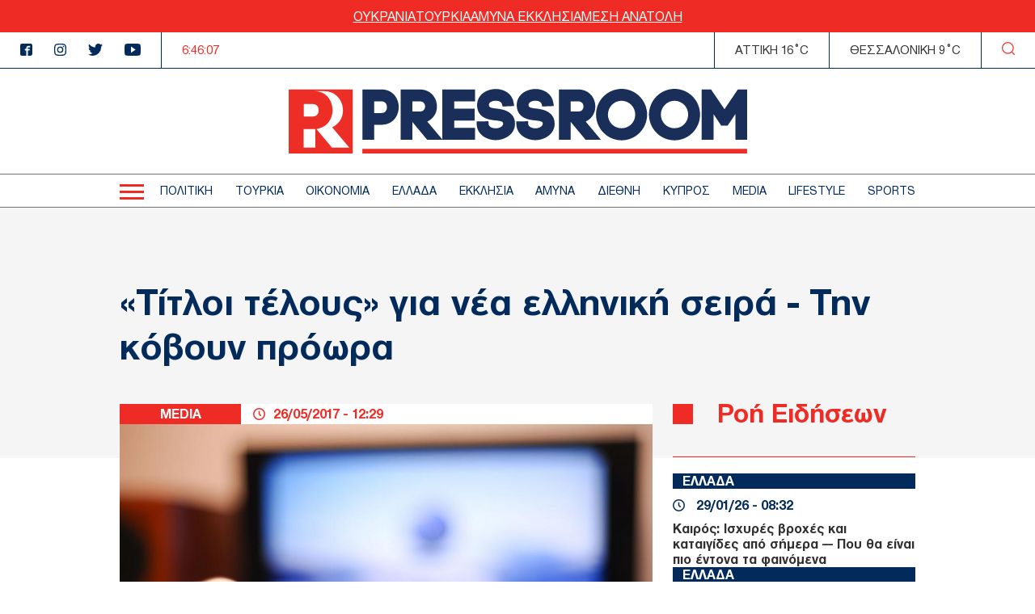

--- FILE ---
content_type: text/html; charset=UTF-8
request_url: https://www.thepressroom.gr/media/titloi-teloys-gia-nea-elliniki-seira-tin-kovoyn-proora
body_size: 21984
content:

<!DOCTYPE html>
<html lang="el" dir="ltr" prefix="content: http://purl.org/rss/1.0/modules/content/  dc: http://purl.org/dc/terms/  foaf: http://xmlns.com/foaf/0.1/  og: http://ogp.me/ns#  rdfs: http://www.w3.org/2000/01/rdf-schema#  schema: http://schema.org/  sioc: http://rdfs.org/sioc/ns#  sioct: http://rdfs.org/sioc/types#  skos: http://www.w3.org/2004/02/skos/core#  xsd: http://www.w3.org/2001/XMLSchema# ">
  <head>
    <meta charset="utf-8" />
<link rel="canonical" href="https://www.thepressroom.gr/media/titloi-teloys-gia-nea-elliniki-seira-tin-kovoyn-proora" />
<meta http-equiv="content-language" content="el" />
<link rel="shortlink" href="https://www.thepressroom.gr/node/50885" />
<meta name="news_keywords" content="ΑΡΕΝΑ, ARENA, STAR, ΕΛΛΗΝΙΚΗ ΣΕΙΡΑ, ΝΕΑ ΣΕΙΡΑ, ΤΙΤΛΟΙ ΤΕΛΟΥΣ" />
<link rel="image_src" href="https://www.thepressroom.gr/sites/default/files/styles/article/public/field/articles/images/brain_watching_tv.jpg?itok=WNYOiJaJ" />
<meta name="description" content="Δείτε ποια νέα ελληνική τηλεοπτική σειρά κόβουν πρόωρα" />
<meta name="abstract" content="Δείτε ποια νέα ελληνική τηλεοπτική σειρά κόβουν πρόωρα" />
<meta name="keywords" content="ΑΡΕΝΑ, ARENA, STAR, ΕΛΛΗΝΙΚΗ ΣΕΙΡΑ, ΝΕΑ ΣΕΙΡΑ, ΤΙΤΛΟΙ ΤΕΛΟΥΣ" />
<meta property="og:determiner" content="Automatic" />
<meta property="og:site_name" content="thepressroom.gr" />
<meta property="og:type" content="Article" />
<meta property="og:url" content="https://www.thepressroom.gr/media/titloi-teloys-gia-nea-elliniki-seira-tin-kovoyn-proora" />
<meta property="og:title" content="«Τίτλοι τέλους» για νέα ελληνική σειρά - Την κόβουν πρόωρα" />
<meta property="og:description" content="Δείτε ποια νέα ελληνική τηλεοπτική σειρά κόβουν πρόωρα" />
<meta property="og:image" content="https://www.thepressroom.gr/sites/default/files/styles/article/public/field/articles/images/brain_watching_tv.jpg?itok=WNYOiJaJ" />
<meta property="og:image:url" content="https://www.thepressroom.gr/sites/default/files/styles/article/public/field/articles/images/brain_watching_tv.jpg?itok=WNYOiJaJ" />
<meta property="og:image:secure_url" content="https://www.thepressroom.gr/sites/default/files/styles/article/public/field/articles/images/brain_watching_tv.jpg?itok=WNYOiJaJ" />
<meta property="article:tag" content="ΑΡΕΝΑ" />
<meta property="article:tag" content="ARENA" />
<meta property="article:tag" content="STAR" />
<meta property="article:tag" content="ΕΛΛΗΝΙΚΗ ΣΕΙΡΑ" />
<meta property="article:tag" content="ΝΕΑ ΣΕΙΡΑ" />
<meta property="article:tag" content="ΤΙΤΛΟΙ ΤΕΛΟΥΣ" />
<meta property="article:published_time" content="2017-05-26T12:29:54+03:00" />
<meta property="article:modified_time" content="2017-05-26T12:29:54+03:00" />
<meta name="Generator" content="Drupal 9 (https://www.drupal.org)" />
<meta name="MobileOptimized" content="width" />
<meta name="HandheldFriendly" content="true" />
<meta name="viewport" content="width=device-width, initial-scale=1.0" />
<script type="text/javascript">
var googletag = googletag || {};
googletag.cmd = googletag.cmd || [];
googletag.cmd.push(function() {
  // Initialize the google variables.
    var billboard = googletag.sizeMapping().
        addSize([0, 0], [[300, 250], [300, 600]]).
        addSize([340, 0], [[300, 250], [336, 280], [300, 600]]).
        addSize([768, 0], [728, 90]).
        addSize([1024, 0], [[970, 250], [970, 90], [728, 90]]).
        build();
    var sidebar = googletag.sizeMapping().
        addSize([0, 0], [[300, 250], [300, 600]]).
        addSize([340, 0], [[300, 250], [326, 280], [300, 600]]).
        addSize([768, 0], [300, 250]).
        addSize([1024, 0], [300, 250]).
        build();
    var mobile_sticky = googletag.sizeMapping().
        addSize([0, 0], [[320, 100], [320, 50]]).
        addSize([340, 0], [[320, 100], [320, 50]]).
        addSize([768, 0], []).
        addSize([1024, 0], []).
        build();
    var sidebar_ros = googletag.sizeMapping().
        addSize([0, 0], [[300, 250], [300, 600]]).
        addSize([340, 0], [[300, 250], [300, 600]]).
        addSize([768, 0], [[300, 250], [300, 600]]).
        addSize([1024, 0], [300, 250]).
        build();
          googletag.defineSlot("/121041357/thepressroom/inline1", [[300, 600], [300, 250]], "inline1")
            .defineSizeMapping(sidebar_ros)
        .addService(googletag.pubads());
        googletag.defineSlot("/121041357/thepressroom/sidebar1", [[300, 250], [336, 280], [300, 600]], "sidebar1")
            .defineSizeMapping(sidebar)
        .addService(googletag.pubads());
        googletag.pubads().enableSingleRequest();
      googletag.pubads().setCentering(true);
    googletag.pubads().disableInitialLoad();
    googletag.enableServices();
});
</script><link rel="icon" href="/themes/on/images/favicon.png" type="image/png" />

    <title>«Τίτλοι τέλους» για νέα ελληνική σειρά - Την κόβουν πρόωρα | MEDIA | thepressroom.gr</title>
    <script type='text/javascript'> function createScript(u, n) {var s = document.createElement('script');if (!n) {s.defer = 1;}s.src = u;document.head.appendChild(s);}</script>
    <style>.vertical-align{position:absolute;top:50%;transform:translateY(-50%)}.container-wrapper{padding:0 10px}@media(min-width: 768px){.container-wrapper{padding:0;margin:0 auto;width:98%}}@media(min-width: 768px)and (min-width: 1360px){.container-wrapper{max-width:1100px}}.btn{display:inline-block}.node--type-article figcaption{text-align:center;font-style:italic}.node--type-article .article-image{margin:0}.node--type-article .article-header{display:grid}@media(min-width: 768px){.node--type-article .article-header{gap:0;grid-template-columns:auto minmax(0, 1fr);line-height:25px}}.node--type-article .article-header .time-wrapper{padding:3px 15px;justify-content:center}@media(min-width: 768px){.node--type-article .article-header .time-wrapper{padding:0 15px;justify-content:left}}.node--type-article .article-header .category{padding:3px 0;order:1}@media(min-width: 768px){.node--type-article .article-header .category{order:0;padding:0}}.node--type-article .article-grid-two{margin-top:25px}@media(min-width: 768px){.node--type-article .article-grid-two{margin-top:0}}.node--type-article .article-grid{margin-bottom:65px}@media(min-width: 768px){.node--type-article .article-grid{display:grid;gap:25px;grid-template-columns:minmax(0, 1fr) 300px}}.node--type-article .article-sidebar .view-news-feeder-block .view-content{margin-top:20px}.node--type-article .article-sidebar .view-news-feeder-block .view-content .item-list>ul{overflow-y:scroll;height:350px}@media(min-width: 768px){.node--type-article .article-sidebar .view-news-feeder-block .view-content .item-list>ul{height:830px}}.node--type-article .article-sidebar .view-news-feeder-block .view-header{line-height:.7}.node--type-article .article-sidebar .view-news-feeder-block .view-header h2{position:relative;padding-left:55px;border-bottom:1px solid #ee2c25;padding-bottom:25px;font-size:28px}.node--type-article .article-sidebar .view-news-feeder-block .view-header h2::before{content:"";position:absolute;left:0;display:block;background-color:#ee2c25;width:19px;height:19px}@media(min-width: 768px){.node--type-article .article-sidebar .view-news-feeder-block .view-header h2::before{width:25px;height:25px}}@media(min-width: 768px){.node--type-article .article-sidebar .view-news-feeder-block .view-header h2{font-size:34px;padding-bottom:42px}}.node--type-article .title-container{padding:30px 0 85px;margin-bottom:-67px}@media(min-width: 768px){.node--type-article .title-container{padding:70px 0 95px}}@media(min-width: 1024px){.node--type-article .title-container{padding:90px 0 110px}}.view-live-coverage-view .paragraph .admin-links{position:absolute;right:10px;z-index:2}.view-live-coverage-view .paragraph .admin-links .delete{display:inline-block;vertical-align:middle;font-size:20px;color:#bebebe}.view-live-coverage-view .paragraph .admin-links .delete:hover{color:#c4001d}.view-live-coverage-view .paragraph .admin-links .edit{vertical-align:middle;display:inline-block;font-size:0;width:16px;height:16px;margin-right:5px}.view-live-coverage-view .paragraph .admin-links .edit:hover path,.view-live-coverage-view .paragraph .admin-links .edit:hover rect{fill:#c4001d}.view-live-coverage-view .paragraph .admin-links .edit path,.view-live-coverage-view .paragraph .admin-links .edit rect{transition:all .2s ease-in-out}.live-coverage{margin-bottom:35px}.live-coverage .teams-wrapper{border:5px solid #c4001d;padding:0 5px}@media(min-width: 768px){.live-coverage .teams-wrapper{padding:0}}.live-coverage .teams{width:100%;margin:40px auto}@media(min-width: 768px){.live-coverage .teams{width:95%}}@media(min-width: 1024px){.live-coverage .teams{width:70%}}.live-coverage .teams .score{display:inline-block;vertical-align:top;float:left;text-align:center;height:120px;width:33.3%;height:75px;position:relative}@media(min-width: 768px){.live-coverage .teams .score{height:150px}}.live-coverage .teams .score .field-score{position:absolute;top:50%;transform:translateY(-50%);left:0;right:0;color:#c4001d;font-size:30px}@media(min-width: 480px){.live-coverage .teams .score .field-score{font-size:40px}}@media(min-width: 768px){.live-coverage .teams .score .field-score{font-size:50px}}.live-coverage .teams .team .field-omada-a,.live-coverage .teams .team .field-omada-b{font-weight:bold;font-size:12px}@media(min-width: 768px){.live-coverage .teams .team .field-omada-a,.live-coverage .teams .team .field-omada-b{font-size:18px}}.live-coverage .teams .team .field-eikonidio{margin:0 auto;margin-bottom:10px;width:50px}@media(min-width: 480px){.live-coverage .teams .team .field-eikonidio{width:75px}}@media(min-width: 768px){.live-coverage .teams .team .field-eikonidio{width:100px}}.live-coverage .teams .team .field-eikonidio-b{margin:0 auto;margin-bottom:10px;width:50px}@media(min-width: 480px){.live-coverage .teams .team .field-eikonidio-b{width:75px}}@media(min-width: 768px){.live-coverage .teams .team .field-eikonidio-b{width:100px}}.live-coverage .teams .team-b{display:inline-block;vertical-align:top;float:left;text-align:center;height:120px;width:33.3%;height:75px}@media(min-width: 768px){.live-coverage .teams .team-b{height:150px}}.live-coverage .teams .team-a{display:inline-block;vertical-align:top;float:left;text-align:center;height:120px;width:33.3%;height:75px}@media(min-width: 768px){.live-coverage .teams .team-a{height:150px}}</style>
<style>@font-face{font-family:"helveticaneuegreek";src:url("/themes/on/fonts/HelveticaNeueGreek-Bold.woff2") format("woff2"),url("/themes/on/fonts/HelveticaNeueGreek-Bold.woff") format("woff"),url("/themes/on/fonts/HelveticaNeueGreek-Bold.ttf") format("truetype"),url("/themes/on/fonts/HelveticaNeueGreek-Bold.svg#helveticaneuegreekbold") format("svg");font-weight:bold;font-style:normal;font-display:swap}@font-face{font-family:"helveticaneuegreek";src:url("/themes/on/fonts/HelveticaNeueGreek.woff2") format("woff2"),url("/themes/on/fonts/HelveticaNeueGreek.woff") format("woff"),url("/themes/on/fonts/HelveticaNeueGreek.ttf") format("truetype"),url("/themes/on/fonts/HelveticaNeueGreek.svg#helveticaneuegreekregular") format("svg");font-weight:normal;font-style:normal;font-display:swap}</style>
<style>.vertical-align{position:absolute;top:50%;transform:translateY(-50%)}.container-wrapper{padding:0 10px}@media(min-width: 768px){.container-wrapper{padding:0;margin:0 auto;width:98%}}@media(min-width: 768px)and (min-width: 1360px){.container-wrapper{max-width:1100px}}.btn{display:inline-block}.view-id-news_feeder_block.view-display-id-block_2 .item-list::after{content:"";display:block;position:relative;border-bottom:1px solid #ee2c25;margin-top:18px}.view-id-news_feeder_block.view-display-id-block_2 .item-list>ul{display:flex;flex-direction:column;gap:17px}.node-article-teaser-news-feeder{position:relative}.node-article-teaser-news-feeder .node-link{position:absolute;width:100%;height:100%;top:0;left:0}.node-article-teaser-news-feeder .field-category{background-color:#022b5c;margin-bottom:11px}.node-article-teaser-news-feeder .field-category a{font-size:15px;padding-left:12px;font-weight:bold;color:#fff}@media(min-width: 768px){.node-article-teaser-news-feeder .field-category a{font-size:17px}}.node-article-teaser-news-feeder .article-date{display:flex;align-items:center;margin-bottom:10px}.node-article-teaser-news-feeder .article-date span{font-size:15px}@media(min-width: 768px){.node-article-teaser-news-feeder .article-date span{font-size:17px}}.node-article-teaser-news-feeder .article-date svg{margin-right:14px}.node-article-teaser-news-feeder img{margin-bottom:11px}</style>

    <link rel="stylesheet" media="all" href="/core/modules/system/css/components/ajax-progress.module.css?t6nc6b" />
<link rel="stylesheet" media="all" href="/core/modules/system/css/components/align.module.css?t6nc6b" />
<link rel="stylesheet" media="all" href="/core/modules/system/css/components/autocomplete-loading.module.css?t6nc6b" />
<link rel="stylesheet" media="all" href="/core/modules/system/css/components/fieldgroup.module.css?t6nc6b" />
<link rel="stylesheet" media="all" href="/core/modules/system/css/components/container-inline.module.css?t6nc6b" />
<link rel="stylesheet" media="all" href="/core/modules/system/css/components/clearfix.module.css?t6nc6b" />
<link rel="stylesheet" media="all" href="/core/modules/system/css/components/details.module.css?t6nc6b" />
<link rel="stylesheet" media="all" href="/core/modules/system/css/components/hidden.module.css?t6nc6b" />
<link rel="stylesheet" media="all" href="/core/modules/system/css/components/item-list.module.css?t6nc6b" />
<link rel="stylesheet" media="all" href="/core/modules/system/css/components/js.module.css?t6nc6b" />
<link rel="stylesheet" media="all" href="/core/modules/system/css/components/nowrap.module.css?t6nc6b" />
<link rel="stylesheet" media="all" href="/core/modules/system/css/components/position-container.module.css?t6nc6b" />
<link rel="stylesheet" media="all" href="/core/modules/system/css/components/progress.module.css?t6nc6b" />
<link rel="stylesheet" media="all" href="/core/modules/system/css/components/reset-appearance.module.css?t6nc6b" />
<link rel="stylesheet" media="all" href="/core/modules/system/css/components/resize.module.css?t6nc6b" />
<link rel="stylesheet" media="all" href="/core/modules/system/css/components/sticky-header.module.css?t6nc6b" />
<link rel="stylesheet" media="all" href="/core/modules/system/css/components/system-status-counter.css?t6nc6b" />
<link rel="stylesheet" media="all" href="/core/modules/system/css/components/system-status-report-counters.css?t6nc6b" />
<link rel="stylesheet" media="all" href="/core/modules/system/css/components/system-status-report-general-info.css?t6nc6b" />
<link rel="stylesheet" media="all" href="/core/modules/system/css/components/tabledrag.module.css?t6nc6b" />
<link rel="stylesheet" media="all" href="/core/modules/system/css/components/tablesort.module.css?t6nc6b" />
<link rel="stylesheet" media="all" href="/core/modules/system/css/components/tree-child.module.css?t6nc6b" />
<link rel="stylesheet" media="all" href="/modules/contrib/webform/css/webform.form.css?t6nc6b" />
<link rel="stylesheet" media="all" href="/modules/contrib/webform/css/webform.element.details.toggle.css?t6nc6b" />
<link rel="stylesheet" media="all" href="/modules/contrib/webform/css/webform.element.message.css?t6nc6b" />
<link rel="stylesheet" media="all" href="/core/modules/views/css/views.module.css?t6nc6b" />
<link rel="stylesheet" media="all" href="/modules/contrib/blazy/css/blazy.css?t6nc6b" />
<link rel="stylesheet" media="all" href="/themes/on/css/styles.css?t6nc6b" />
<link rel="stylesheet" media="all" href="/themes/on/css/parts/article.css?t6nc6b" />
<link rel="stylesheet" media="all" href="/themes/on/css/parts/header.css?t6nc6b" />

    
  </head>
  <body class="nid-50885 node-article not-front page-node-type-article">
    <div id="fb-root"></div>
    <script>(function(d, s, id) {
      var js, fjs = d.getElementsByTagName(s)[0];
      if (d.getElementById(id)) return;
      js = d.createElement(s); js.id = id;
      js.src = "//connect.facebook.net/en_US/sdk.js#xfbml=1&version=v2.10";
      fjs.parentNode.insertBefore(js, fjs);
    }(document, 'script', 'facebook-jssdk'));</script>
        
      <div class="dialog-off-canvas-main-canvas" data-off-canvas-main-canvas>
    


<div id="page-wrapper">
  <div id="page">
    <header id="header"
      class="header"
      role="banner"
      aria-label="Site header">
      
      
      <div class="top-banner">
        <ul class="menu">
  <li>
    <a href="/tags/oykrania">
      ΟΥΚΡΑΝΙΑ
    </a>
  </li>
  <li>
    <a href="/tags/toyrkia">
      ΤΟΥΡΚΙΑ
    </a>
  </li>
  <li>
    <a href="/tags/amyna">
      ΑΜΥΝΑ
    </a>
  </li>
  <li>
    <a href="/tags/ekklisia-1">
       ΕΚΚΛΗΣΙΑ
    </a>
  </li>
  <li>
    <a href="/tags/mesi-anatoli">
      ΜΕΣΗ ΑΝΑΤΟΛΗ
    </a>
  </li>
</ul>

      </div>
      <div class="top-header">
        <ul class="header-socials">
          <li>
            <a href="https://www.facebook.com/pressroomgr">
              <svg id="Icon_metro-facebook"
                data-name="Icon metro-facebook"
                xmlns="http://www.w3.org/2000/svg"
                width="15"
                height="15"
                viewBox="0 0 15 15">
                <path id="Icon_metro-facebook-2"
                  data-name="Icon metro-facebook"
                  d="M15.071,1.928h-10a2.5,2.5,0,0,0-2.5,2.5v10a2.5,2.5,0,0,0,2.5,2.5h5V10.366H8.2V8.491h1.875V7.084a2.344,2.344,0,0,1,2.344-2.344h2.344V6.616H12.414a.469.469,0,0,0-.469.469V8.491h2.578l-.469,1.875H11.946v6.563h3.125a2.5,2.5,0,0,0,2.5-2.5v-10a2.5,2.5,0,0,0-2.5-2.5Z"
                  transform="translate(-2.571 -1.928)"
                  fill="#022b5c" />
              </svg>
            </a>
          </li>
          <li>
            <a href="">
              <svg xmlns="http://www.w3.org/2000/svg"
                width="15"
                height="14.997"
                viewBox="0 0 15 14.997">
                <path id="Icon_awesome-instagram"
                  data-name="Icon awesome-instagram"
                  d="M7.5,4.586a3.845,3.845,0,1,0,3.845,3.845A3.839,3.839,0,0,0,7.5,4.586Zm0,6.345a2.5,2.5,0,1,1,2.5-2.5A2.5,2.5,0,0,1,7.5,10.93Zm4.9-6.5a.9.9,0,1,1-.9-.9A.895.895,0,0,1,12.4,4.428Zm2.547.91A4.438,4.438,0,0,0,13.734,2.2,4.467,4.467,0,0,0,10.592.985C9.353.915,5.642.915,4.4.985A4.461,4.461,0,0,0,1.262,2.193,4.453,4.453,0,0,0,.051,5.335c-.07,1.238-.07,4.949,0,6.187a4.438,4.438,0,0,0,1.211,3.142A4.473,4.473,0,0,0,4.4,15.876c1.238.07,4.949.07,6.187,0a4.438,4.438,0,0,0,3.142-1.211,4.467,4.467,0,0,0,1.211-3.142C15.015,10.285,15.015,6.577,14.945,5.339Zm-1.6,7.513a2.531,2.531,0,0,1-1.426,1.426,16.528,16.528,0,0,1-4.421.3,16.656,16.656,0,0,1-4.421-.3,2.531,2.531,0,0,1-1.426-1.426,16.528,16.528,0,0,1-.3-4.421,16.656,16.656,0,0,1,.3-4.421A2.531,2.531,0,0,1,3.079,2.585a16.528,16.528,0,0,1,4.421-.3,16.656,16.656,0,0,1,4.421.3A2.531,2.531,0,0,1,13.346,4.01a16.528,16.528,0,0,1,.3,4.421A16.518,16.518,0,0,1,13.346,12.851Z"
                  transform="translate(0.002 -0.932)"
                  fill="#022b5c" />
              </svg>
            </a>
          </li>
          <li>
            <a href="https://twitter.com/ThePressroomGR">
              <svg xmlns="http://www.w3.org/2000/svg"
                width="18.469"
                height="15"
                viewBox="0 0 18.469 15">
                <path id="Icon_awesome-twitter"
                  data-name="Icon awesome-twitter"
                  d="M16.57,5.147c.012.164.012.328.012.492a10.7,10.7,0,0,1-10.77,10.77A10.7,10.7,0,0,1,0,14.709a7.831,7.831,0,0,0,.914.047,7.581,7.581,0,0,0,4.7-1.617,3.792,3.792,0,0,1-3.539-2.625,4.773,4.773,0,0,0,.715.059,4,4,0,0,0,1-.129A3.786,3.786,0,0,1,.75,6.729V6.682a3.812,3.812,0,0,0,1.711.48A3.791,3.791,0,0,1,1.289,2.1a10.759,10.759,0,0,0,7.8,3.961A4.273,4.273,0,0,1,9,5.194,3.789,3.789,0,0,1,15.551,2.6a7.452,7.452,0,0,0,2.4-.914,3.775,3.775,0,0,1-1.664,2.086,7.588,7.588,0,0,0,2.18-.586,8.137,8.137,0,0,1-1.9,1.957Z"
                  transform="translate(0 -1.409)"
                  fill="#022b5c" />
              </svg>
            </a>
          </li>
          <li>
            <a href="https://www.youtube.com/channel/UCG0tqLHMR0tt8Tr23tEY0kQ">
              <svg xmlns="http://www.w3.org/2000/svg"
                width="19.996"
                height="15"
                viewBox="0 0 19.996 15">
                <path id="Icon_ionic-logo-youtube"
                  data-name="Icon ionic-logo-youtube"
                  d="M19.866,5.187a3.036,3.036,0,0,0-2.89-3.172c-2.164-.1-4.371-.141-6.625-.141h-.7c-2.25,0-4.461.039-6.625.141A3.043,3.043,0,0,0,.137,5.2C.039,6.586,0,7.976,0,9.367s.039,2.781.133,4.176a3.047,3.047,0,0,0,2.887,3.183c2.273.105,4.605.152,6.976.148s4.7-.039,6.976-.148a3.047,3.047,0,0,0,2.89-3.183c.094-1.394.137-2.785.133-4.179S19.96,6.582,19.866,5.187ZM8.086,13.2V5.523l5.664,3.836Z"
                  transform="translate(0 -1.875)"
                  fill="#022b5c" />
              </svg>
            </a>
          </li>
        </ul>
        <div class="time-wrapper time">
          <div class="timer color-red"></div>
        </div>
          
  <div class='athens-temp'>ΑΤΤΙΚΗ 16°C</div>
    <div class='thessalonika-temp'>ΘΕΣΣΑΛΟΝΙΚΗ 9°C</div>


        <div class="search-button">
          <svg xmlns="http://www.w3.org/2000/svg"
            width="16.25"
            height="16.249"
            viewBox="0 0 16.25 16.249">
            <path id="SEARCH_ICON"
              data-name="SEARCH ICON"
              d="M-2027.844-8.843l2.719,2.718Zm-12.281-5.406a6.876,6.876,0,0,1,6.875-6.875,6.875,6.875,0,0,1,6.875,6.875,6.875,6.875,0,0,1-6.875,6.875A6.876,6.876,0,0,1-2040.125-14.25Z"
              transform="translate(2040.75 21.75)"
              fill="none"
              stroke="#ee2c25"
              stroke-linecap="round"
              stroke-linejoin="round"
              stroke-width="1.25" />
          </svg>
        </div>
      </div>
      <div class="logo-area">
        <div class="logo-container">
          <div class="burger-menu" aria-label="Menu" role="button">
            <div class="burger-line"></div>
          </div>
          <div class="logo">
            <a class="logo-link" href="/">
              <svg xmlns="http://www.w3.org/2000/svg" viewBox="0 0 567.57 80">
                <path fill="#ED2E26"
                  d="M0 .71V80h79.29V.71H0Zm18.69 17.97h11.14c5.37 0 7.27 4.19 7.27 7.78s-1.9 7.69-7.27 7.69H18.69V18.68Zm14.29 54.19h-14.5V49.79h12.95c.53 0 1.03-.05 1.55-.08v23.16Zm20.62 0L34.29 49.63c13.17-1.4 20.04-12.39 20.04-23.26 0-11.68-7.87-23.5-22.9-23.5H43.1c15.81 0 24.09 11.89 24.09 23.65.19 9.08-5.11 17.38-13.42 21.03l21.26 25.31H53.59Zm37.6 7.12h476.37v-5.76H91.2v5.76Z" />
                <path fill="#1A2E5A"
                  d="M121.64 22.7c0 3.31-1.77 7.18-6.78 7.18h-8.92V15.44h8.92c5.01 0 6.78 3.91 6.78 7.25M114.86.71H91.21v62.25h14.73V44.44h8.92c14.01 0 21.35-10.98 21.35-21.82S128.87.71 114.86.71m54 21.03c0 2.94-1.77 6.38-6.78 6.38h-9V15.44h9c4.68 0 6.78 3.16 6.78 6.3m36.12 17.46h25.19V24.47h-25.19v-9.03h25.74V.79h-40.48v61.88l-18.67-22.23c7.4-3.24 12.11-10.63 11.94-18.7 0-10.46-7.36-21.03-21.43-21.03h-23.57v62.25h14.57V40.89l18.34 22.07h59.39V48.31h-25.82V39.2Zm52.57-14.8c-7.23-.67-9.48-1.59-9.65-3.96-.13-1 .11-2.02.67-2.86 1.36-1.74 4.25-2.86 7.73-2.93 2.56 0 7.09.94 7.88 4.48l.6 2.7 14.37-.58-.51-3.62C276.95 5.56 266.27.16 256.45.16c-7.88 0-15.34 3.32-19.47 8.68-2.8 3.67-4.12 8.27-3.69 12.87 1.21 15.15 15.69 16.62 22.67 17.31 3.32.34 8.87.89 9.33 2.9.09.39.15.8.16 1.2 0 3.43-4.74 5.74-9.16 5.74-3.95 0-8.39-1.97-8.71-4.91l-.27-3.89-14.69.28.27 5.11c1.22 11.68 12.92 17.98 23.32 17.98 11.78 0 23.97-7.57 23.97-20.24-.02-1.49-.18-2.97-.48-4.43-2.89-11.96-16.31-13.64-22.14-14.36m49.12 0c-7.23-.67-9.48-1.59-9.65-3.96-.13-1 .11-2.02.67-2.86 1.36-1.74 4.25-2.86 7.73-2.93 2.56 0 7.09.94 7.87 4.48l.6 2.7 14.37-.58-.51-3.62C326.06 5.56 315.39.16 305.56.16c-7.88 0-15.34 3.32-19.47 8.68-2.8 3.67-4.12 8.27-3.7 12.87 1.21 15.15 15.69 16.62 22.67 17.31 3.32.34 8.87.89 9.33 2.9.09.39.15.8.16 1.2 0 3.43-4.74 5.74-9.16 5.74-3.95 0-8.39-1.97-8.71-4.91l-.27-3.89-14.68.28.26 5.11c1.22 11.68 12.92 17.98 23.32 17.98 11.78 0 23.97-7.57 23.97-20.24-.02-1.49-.18-2.97-.48-4.43-2.89-11.96-16.31-13.64-22.14-14.36m58.32-2.66c0 2.94-1.77 6.38-6.77 6.38h-9.01V15.44h9.01c4.67 0 6.77 3.16 6.77 6.3m14.65 0c0-10.45-7.36-21.03-21.43-21.03h-23.58v62.25h14.57V40.89l18.34 22.07h19.07l-18.91-22.52c7.4-3.24 12.11-10.63 11.94-18.7" />
                <path fill="#1A2E5A"
                  d="M429.05 31.84c0 4.5-1.76 8.82-4.91 12.03-6.42 6.41-17.57 6.49-23.92 0-3.2-3.18-5-7.52-4.99-12.03 0-4.53 1.8-8.88 5.02-12.07 3.12-3.2 7.39-5.02 11.86-5.05 4.51.04 8.82 1.85 12.01 5.05 3.17 3.22 4.94 7.55 4.94 12.07M412.1 0c-8.42.03-16.49 3.43-22.4 9.43-5.88 5.98-9.18 14.03-9.2 22.41.02 8.39 3.33 16.43 9.21 22.41 5.89 6.03 13.97 9.43 22.4 9.43 8.46.01 16.57-3.39 22.48-9.44 5.87-5.98 9.17-14.02 9.19-22.4-.03-8.4-3.34-16.46-9.23-22.45-5.93-6-14.01-9.39-22.45-9.39m82.51 31.84c0 4.5-1.76 8.82-4.91 12.03-6.42 6.41-17.57 6.49-23.92 0-3.2-3.18-5-7.52-4.99-12.03-.01-4.53 1.8-8.88 5.01-12.07 3.12-3.2 7.39-5.02 11.86-5.05 4.51.04 8.82 1.85 12.01 5.05 3.17 3.22 4.94 7.55 4.94 12.07M477.66 0c-8.43.03-16.49 3.43-22.41 9.43-5.87 5.98-9.17 14.03-9.2 22.41.02 8.38 3.33 16.43 9.2 22.41 5.89 6.03 13.97 9.43 22.4 9.43 8.46.01 16.57-3.39 22.49-9.44 5.87-5.98 9.17-14.02 9.19-22.4-.03-8.4-3.34-16.46-9.23-22.45-5.92-6-14-9.39-22.44-9.39m78.48.71-16.6 24.44L522.93.71h-11.58v62.25H526V31.33l9.46 14.07h8.06l9.46-14.07v31.63h14.57V.71h-11.43Z" />
              </svg>
            </a>
          </div>
          <div class="time-wrapper time">
            <div class="timer color-red"></div>
          </div>
          <div class="search-button">
            <svg xmlns="http://www.w3.org/2000/svg"
              width="16.25"
              height="16.249"
              viewBox="0 0 16.25 16.249">
              <path id="SEARCH_ICON"
                data-name="SEARCH ICON"
                d="M-2027.844-8.843l2.719,2.718Zm-12.281-5.406a6.876,6.876,0,0,1,6.875-6.875,6.875,6.875,0,0,1,6.875,6.875,6.875,6.875,0,0,1-6.875,6.875A6.876,6.876,0,0,1-2040.125-14.25Z"
                transform="translate(2040.75 21.75)"
                fill="none"
                stroke="#ee2c25"
                stroke-linecap="round"
                stroke-linejoin="round"
                stroke-width="1.25" />
            </svg>
          </div>
        </div>
      </div>
      <div class="menu-wrapper">
        <div class="menu-container">
          <div class="burger-menu">
            <div class="burger-line"></div>
          </div>
          <div class="menu-main-container">
              <nav role="navigation" aria-labelledby="block-kentrikiploigisi-2-menu" id="block-kentrikiploigisi-2">
            
  <h2 class="visually-hidden" id="block-kentrikiploigisi-2-menu">Κεντρική πλοήγηση</h2>
  

        
                  <ul data-region="header" class="menu depth-0">
                          <li class="menu-item menu-item-depth-0">
          <a href="/politike" data-drupal-link-system-path="taxonomy/term/3">ΠΟΛΙΤΙΚΗ</a>
              
        </li>
                              <li class="menu-item menu-item-depth-0">
          <a href="/toyrkia" data-drupal-link-system-path="taxonomy/term/229930">ΤΟΥΡΚΙΑ</a>
              
        </li>
                              <li class="menu-item menu-item-depth-0">
          <a href="/oikonomia" data-drupal-link-system-path="taxonomy/term/1215">ΟΙΚΟΝΟΜΙΑ</a>
              
        </li>
                              <li class="menu-item menu-item-depth-0">
          <a href="/ellada" data-drupal-link-system-path="taxonomy/term/1218">ΕΛΛΑΔΑ</a>
              
        </li>
                              <li class="menu-item menu-item-depth-0">
          <a href="/ekklisia" data-drupal-link-system-path="taxonomy/term/203905">ΕΚΚΛΗΣΙΑ</a>
              
        </li>
                              <li class="menu-item menu-item-depth-0">
          <a href="/amyna" data-drupal-link-system-path="taxonomy/term/203904">ΑΜΥΝΑ</a>
              
        </li>
                              <li class="menu-item menu-item-depth-0">
          <a href="/diethni" data-drupal-link-system-path="taxonomy/term/3722">ΔΙΕΘΝΗ</a>
              
        </li>
                              <li class="menu-item menu-item-depth-0">
          <a href="/kypros" data-drupal-link-system-path="taxonomy/term/229129">ΚΥΠΡΟΣ</a>
              
        </li>
                              <li class="menu-item menu-item-depth-0">
          <a href="/media" data-drupal-link-system-path="taxonomy/term/5463">MEDIA</a>
              
        </li>
                              <li class="menu-item menu-item-depth-0">
          <a href="/lifestyle" data-drupal-link-system-path="taxonomy/term/1">LIFESTYLE</a>
              
        </li>
                              <li class="menu-item menu-item-depth-0">
          <a href="/sports" data-drupal-link-system-path="taxonomy/term/14">SPORTS</a>
              
        </li>
                                                  </ul>
  


  </nav>


          </div>
        </div>
      </div>
      <div class="responsive-menu">
        <div class="container-std">
          <div class="divider first"></div>
          <div class="divider second"></div>
          <div class="divider third"></div>
            <nav role="navigation" aria-labelledby="block-kentrikiploigisi-menu" id="block-kentrikiploigisi">
            
  <h2 class="visually-hidden" id="block-kentrikiploigisi-menu">Κεντρική πλοήγηση</h2>
  

        
              <ul data-region="menu" class="menu depth-0">
                          <li class="menu-item menu-item-depth-0">
          <a href="/politike" data-drupal-link-system-path="taxonomy/term/3">ΠΟΛΙΤΙΚΗ</a>
              
        </li>
                              <li class="menu-item menu-item-depth-0">
          <a href="/toyrkia" data-drupal-link-system-path="taxonomy/term/229930">ΤΟΥΡΚΙΑ</a>
              
        </li>
                              <li class="menu-item menu-item-depth-0">
          <a href="/oikonomia" data-drupal-link-system-path="taxonomy/term/1215">ΟΙΚΟΝΟΜΙΑ</a>
              
        </li>
                              <li class="menu-item menu-item-depth-0">
          <a href="/ellada" data-drupal-link-system-path="taxonomy/term/1218">ΕΛΛΑΔΑ</a>
              
        </li>
                              <li class="menu-item menu-item-depth-0">
          <a href="/ekklisia" data-drupal-link-system-path="taxonomy/term/203905">ΕΚΚΛΗΣΙΑ</a>
              
        </li>
                              <li class="menu-item menu-item-depth-0">
          <a href="/amyna" data-drupal-link-system-path="taxonomy/term/203904">ΑΜΥΝΑ</a>
              
        </li>
                              <li class="menu-item menu-item-depth-0">
          <a href="/diethni" data-drupal-link-system-path="taxonomy/term/3722">ΔΙΕΘΝΗ</a>
              
        </li>
                              <li class="menu-item menu-item-depth-0">
          <a href="/kypros" data-drupal-link-system-path="taxonomy/term/229129">ΚΥΠΡΟΣ</a>
              
        </li>
                              <li class="menu-item menu-item-depth-0">
          <a href="/media" data-drupal-link-system-path="taxonomy/term/5463">MEDIA</a>
              
        </li>
                              <li class="menu-item menu-item-depth-0">
          <a href="/lifestyle" data-drupal-link-system-path="taxonomy/term/1">LIFESTYLE</a>
              
        </li>
                              <li class="menu-item menu-item-depth-0">
          <a href="/sports" data-drupal-link-system-path="taxonomy/term/14">SPORTS</a>
              
        </li>
                                            <li class="menu-item menu-item-depth-0">
          <a href="/aytodioikese" data-drupal-link-system-path="taxonomy/term/173606">ΑΥΤΟΔΙΟΙΚΗΣΗ</a>
              
        </li>
                              <li class="menu-item menu-item-depth-0">
          <a href="/auto-moto" data-drupal-link-system-path="taxonomy/term/5470">AUTO - MOTO</a>
              
        </li>
                              <li class="menu-item menu-item-depth-0">
          <a href="/gastronomia" data-drupal-link-system-path="taxonomy/term/16">ΓΑΣΤΡΟΝΟΜΙΑ</a>
              
        </li>
                              <li class="menu-item menu-item-depth-0">
          <a href="/ygeia" target="_self" data-drupal-link-system-path="taxonomy/term/5466">ΥΓΕΙΑ</a>
              
        </li>
                              <li class="menu-item menu-item-depth-0">
          <a href="/tehnologia" data-drupal-link-system-path="taxonomy/term/2">ΤΕΧΝΟΛΟΓΙΑ</a>
              
        </li>
                              <li class="menu-item menu-item-depth-0">
          <a href="/paraxena" target="_self" data-drupal-link-system-path="taxonomy/term/5467">ΠΑΡΑΞΕΝΑ</a>
              
        </li>
                              <li class="menu-item menu-item-depth-0">
          <a href="/zodia" data-drupal-link-system-path="taxonomy/term/13">ΖΩΔΙΑ</a>
              
        </li>
                              <li class="menu-item menu-item-depth-0">
          <a href="/arthrografia" data-drupal-link-system-path="taxonomy/term/2755">ΑΡΘΡΟΓΡΑΦΙΑ</a>
              
        </li>
                  </ul>
  


  </nav>


        </div>
      </div>
      <form class="views-exposed-form" data-drupal-selector="views-exposed-form-search-page-1" action="/search" method="get" id="views-exposed-form-search-page-1" accept-charset="UTF-8">
  <div class="js-form-item form-item js-form-type-textfield form-item-search js-form-item-search form-no-label">
        <input placeholder="Αναζήτηση" data-drupal-selector="edit-search" type="text" id="edit-search" name="search" value="" size="30" maxlength="128" class="form-text" />

        </div>
<div data-drupal-selector="edit-actions" class="form-actions container" id="edit-actions"><input data-drupal-selector="edit-submit-search" type="submit" id="edit-submit-search" value="ΑΝΑΖΗΤΗΣΗ" class="button js-form-submit form-submit" />
</div>


</form>

    </header>
          <div class="messages clearfix" role="complementary">
          <div class="messages-wrapper region">
    <div data-drupal-messages-fallback class="hidden"></div>

  </div>

      </div>
        <div id="main-wrapper"
      class="layout-main-wrapper layout-container clearfix">
      <div id="main" class="layout-main clearfix mob-no-padding">
                  <div class="content-wrapper region">
    
<div id="block-on-mainpagecontent" class="block block-system block-system-main-block block-">
  
    
      





<article  class="node node--type-article node--type-article-full node--promoted node--view-mode-full clearfix"
  itemscope
  itemtype="http://schema.org/Article">
  
  
  <div class="title-container bg-grey">
    <h1 class="font-big-r font-bold color-blue container-std" itemprop="name">
      «Τίτλοι τέλους» για νέα ελληνική σειρά - Την κόβουν πρόωρα
    </h1>
  </div>
  <div class="article-container container-std">
    <div class="article-grid">
      <div class="article-grid-one">
        <div class="article-header bg-white">
          <div class="category font-category font-bold">
            <a href="/media" hreflang="el">MEDIA</a>
          </div>
          <div class="time-wrapper font-category color-red font-bold">
            <svg xmlns="http://www.w3.org/2000/svg" width="15.233" height="14.999" viewBox="0 0 15.233 14.999"> <path id="TIME"d="M-292.387-881A7.529,7.529,0,0,1-300-888.5a7.528,7.528,0,0,1,7.628-7.5,7.527,7.527,0,0,1,7.606,7.5A7.529,7.529,0,0,1-292.383-881Zm-6.082-7.54a6.015,6.015,0,0,0,5.984,6.033,6.015,6.015,0,0,0,6.191-5.99,6.019,6.019,0,0,0-6.06-5.995h-.043A6.011,6.011,0,0,0-298.469-888.541Zm7.717,2.712q-1.142-1.125-2.281-2.25a.377.377,0,0,1-.109-.222c-.005-1.275,0-2.552,0-3.83,0-.034.007-.067.012-.118h1.515v.216c0,1.017,0,2.038,0,3.055a.422.422,0,0,0,.115.272c.594.6,1.2,1.187,1.8,1.779.046.045.088.092.122.128-.359.356-.712.7-1.073,1.057C-290.675-885.764-290.715-885.8-290.752-885.83Z"transform="translate(300 896)" fill="inherit" /></svg>&nbsp; <time class='time' datetime='2017-05-26T12:29'>26/05/2017 - 12:29</time>
          </div>
        </div>
                  <figure class="article-image">
                                    <img src="/sites/default/files/styles/small_article/public/field/articles/images/brain_watching_tv.jpg?itok=vrifbDTe"
              srcset="/sites/default/files/styles/article/public/field/articles/images/brain_watching_tv.jpg?itok=WNYOiJaJ 1360w,
                  /sites/default/files/styles/small_article/public/field/articles/images/brain_watching_tv.jpg?itok=vrifbDTe 768w"
              sizes="(max-width: 768px) 768px,
              1360px"
              width="1600"
              height="900"
              class="image"
              loading="lazy"
              alt="«Τίτλοι τέλους» για νέα ελληνική σειρά - Την κόβουν πρόωρα" />
          </figure>
                          
                <div class="second-line">
          <p class="color-red font-bold font-read-big-r">
            Ενημερώθηκε: 26/05/17 - 12:29
          </p>
          <div class="bar-social-shares">
            <a class="icon share fb"
  onclick="share(this, event, 'f')"
  data-url="https://www.thepressroom.gr/media/titloi-teloys-gia-nea-elliniki-seira-tin-kovoyn-proora"
  href="#fb"
  alt="facebook">
  <svg xmlns="http://www.w3.org/2000/svg"
    width="6.736"
    height="14.085"
    viewBox="0 0 6.736 14.085">
    <path id="Path_71"
      data-name="Path 71"
      d="M0,0V-1.633S0-2.04.612-2.04H2.245V-4.49H-.612S-2.858-4.3-2.858-2.244V0H-4.491V2.449h1.633V9.6H0V2.449H1.837L2.245,0Z"
      transform="translate(4.491 4.49)"
      fill="#002b63" />
  </svg>
</a>
<a class="icon share tw"
  onclick="share(this, event, 't')"
  data-text="«Τίτλοι τέλους» για νέα ελληνική σειρά - Την κόβουν πρόωρα"
  data-url="https://www.thepressroom.gr/media/titloi-teloys-gia-nea-elliniki-seira-tin-kovoyn-proora"
  href="#tw"
  alt="twitter">
  <svg xmlns="http://www.w3.org/2000/svg"
    width="14.564"
    height="11.875"
    viewBox="0 0 14.564 11.875">
    <path id="Path_73"
      data-name="Path 73"
      d="M0,0-1.408.234s.939-1.118.939-1.642c0,0-1.174.938-1.644.7-5.365-2.684-5.4,2.815-5.4,2.815-3.755,0-6.24-3.264-6.338-3.05-1.173,2.582,1.174,3.991.939,3.991a1.791,1.791,0,0,1-1.173-.471,3.787,3.787,0,0,0,2.347,3.286h-1.408c.469,1.408,2.816,2.112,2.816,2.112-.938,1.174-4.446,1.332-4.225,1.411C-1.408,14.085-1.408,1.408-1.408,1.408S0,.332,0,0"
      transform="translate(14.564 1.441)"
      fill="#002b63" />
  </svg>
</a>
<a class="icon share mail" href="/cdn-cgi/l/email-protection#[base64]" alt="mail">
  <svg xmlns="http://www.w3.org/2000/svg"
    width="17.342"
    height="12.357"
    viewBox="0 0 17.342 12.357">
    <g id="Group_17637" data-name="Group 17637" transform="translate(0 0)">
      <g id="Group_14351" data-name="Group 14351">
        <path id="Path_9326"
          data-name="Path 9326"
          d="M165.209,48.865c0-.02.014-.039.013-.059l-5.292,5.1,5.286,4.937c0-.035-.006-.071-.006-.107v-9.87Z"
          transform="translate(-147.879 -47.621)"
          fill="#002b63"></path>
        <path id="Path_9327"
          data-name="Path 9327"
          d="M21.423,126.9l-2.16,2.079a.565.565,0,0,1-.777.006l-2.155-2.008-5.321,5.128a1.227,1.227,0,0,0,.414.083H26.317a1.225,1.225,0,0,0,.595-.164Z"
          transform="translate(-10.18 -119.832)"
          fill="#002b63"></path>
        <path id="Path_9328"
          data-name="Path 9328"
          d="M14.352,41.047l8.077-7.78a1.224,1.224,0,0,0-.624-.182H6.911a1.227,1.227,0,0,0-.781.291Z"
          transform="translate(-5.668 -33.085)"
          fill="#002b63"></path>
        <path id="Path_9329"
          data-name="Path 9329"
          d="M0,52.1v9.681a1.229,1.229,0,0,0,.053.321l5.255-5.06Z"
          transform="translate(0 -50.667)"
          fill="#002b63"></path>
      </g>
    </g>
  </svg>
</a>
          </div>
        </div>
                        <div  class="node-content clearfix main-article-content">
          <div class='field body'><p><strong>Άδοξο τέλος αναμένεται να έχει η νέα ελληνική<a href="https://www.thepressroom.gr/tags/tileoptiki-seira" target="_blank"> τηλεοπτική σειρά</a> αφού θα «κοπεί» πρόωρα.</strong></p>
<p><a href="https://www.thepressroom.gr/tags/kanali" target="_blank"><strong>καναλιού</strong></a></p><p>Το σίριαλ που ξεκίνησε πριν από λίγο καιρό δεν κατάφερε να ανταπεξέλθει στις προσδοκίες των ιθυνόντων του  όπου προβάλλεται.</p>
<p><strong>Ο λόγος για την «Αρένα» στο <a href="https://www.thepressroom.gr/tags/star" target="_blank">Star.</a></strong></p>
<p>Η καθημερινή σειρά του Δημήτρη Αρβανίτη, που ξεκίνησε μόλις πριν από δύο μήνες, θα ολοκληρωθεί στα τέλη Ιουνίου, καθώς οι επιδόσεις της στους πίνακες τηλεθέασης κυμαίνονται αρκετά χαμηλότερα από τον μέσο όρο του καναλιού.</p>
<div class='inline-ad-wrapper'><div class='font-family-main description'></div><div style="height: 600px;" class="ad-block lazyload ad-inline1" data-rec="0" data-slot="inline1">
  <div class="ad-container" data-id="inline1"></div>
</div>
</div><p><a href="https://www.thepressroom.gr/tags/ithopoios" target="_parent"><strong>Έλληνες ηθοποιούς.</strong></a></p><p>Να θυμίσουμε ότι η συγκεκριμένη σειρά είχε ξεκινήσει <strong>με πολύ καλές προδιαγραφές</strong> αφού στο καστ της συμμετέχουν μερικοί από τους κορυφαίους </p>
<p>Ένεκα της αλλαγής των προτιμήσεων όμως του ελληνικού τηλεοπτικού κοινού, η σειρά δεν είχε την αναμενόμενη τηλεθέαση με αποτέλεσμα οι ιθύνοντες του καναλιού της Κηφισιάς <strong>να πάρουν την απόφαση να την κόψουν σύμφωνα με τη real.</strong></p>
</div>
          
                    <div class="views-element-container container"><div class="view view-live-coverage-view view-id-live_coverage_view view-display-id-block_1 js-view-dom-id-06f28a6b5430a4ddeec38a563e476447ca94d71f02d07b6949e1d780e97584c1">
  
    
      
      <div class="view-content">
          <div class="views-row"><div class="views-field views-field-field-events"><div class="field-content"></div></div></div>


          </div>
  
      </div>
</div>

          
  <div class="field field-tags">
    <div class="field-label">Tags</div>
          <div class="field-items">
              <div class="field-item"><a href="/tags/arena" hreflang="el">ΑΡΕΝΑ</a></div>
          <div class="field-item"><a href="/tags/arena-0" hreflang="el">ARENA</a></div>
          <div class="field-item"><a href="/tags/star-0" hreflang="el">STAR</a></div>
          <div class="field-item"><a href="/tags/elliniki-seira" hreflang="el">ΕΛΛΗΝΙΚΗ ΣΕΙΡΑ</a></div>
          <div class="field-item"><a href="/tags/nea-seira" hreflang="el">ΝΕΑ ΣΕΙΡΑ</a></div>
          <div class="field-item"><a href="/tags/titloi-teloys" hreflang="el">ΤΙΤΛΟΙ ΤΕΛΟΥΣ</a></div>
              </div>
      </div>

        </div>
      </div>
      <div class="article-grid-two article-sidebar">
        <div class="views-element-container container"><div class="view view-news-feeder-block view-id-news_feeder_block view-display-id-block_2 js-view-dom-id-c4598e03072e080908bf4a3f0292794d24a81059606d8fb0a0b09a08c1141f8f">
  
    
      <div class="view-header">
      <h2 class="color-red font-bold"><a href="/news-feeder">Ροή Ειδήσεων</a></h2>
    </div>
      
      <div class="view-content">
      <div class="item-list">
  
  <ul>

          <li>

<article  role="article" about="/ellada/kairos-ishyres-brohes-kai-kataigides-apo-simera-poy-tha-einai-pio-entona-ta-fainomena" class="node node--type-article node-article-teaser-news-feeder node--view-mode-teaser-news-feeder clearfix"
  itemscope
  itemtype="http://schema.org/Article">
  
  
  <div class="article-top-nfteaser">
    
            <div class="field field-category field-item"><a href="/ellada" hreflang="el">ΕΛΛΑΔΑ</a></div>
      
    <div class="article-date">
      <svg xmlns="http://www.w3.org/2000/svg"
        width="15.233"
        height="14.999"
        viewBox="0 0 15.233 14.999">
        <path id="TIME"
          d="M-292.387-881A7.529,7.529,0,0,1-300-888.5a7.528,7.528,0,0,1,7.628-7.5,7.527,7.527,0,0,1,7.606,7.5A7.529,7.529,0,0,1-292.383-881Zm-6.082-7.54a6.015,6.015,0,0,0,5.984,6.033,6.015,6.015,0,0,0,6.191-5.99,6.019,6.019,0,0,0-6.06-5.995h-.043A6.011,6.011,0,0,0-298.469-888.541Zm7.717,2.712q-1.142-1.125-2.281-2.25a.377.377,0,0,1-.109-.222c-.005-1.275,0-2.552,0-3.83,0-.034.007-.067.012-.118h1.515v.216c0,1.017,0,2.038,0,3.055a.422.422,0,0,0,.115.272c.594.6,1.2,1.187,1.8,1.779.046.045.088.092.122.128-.359.356-.712.7-1.073,1.057C-290.675-885.764-290.715-885.8-290.752-885.83Z"
          transform="translate(300 896)"
          fill="#022B5C" />
      </svg>
      <span class="color-blue font-bold" itemprop="datePublished">
        29/01/26 - 08:32
      </span>
    </div>
  </div>
  <div class="article-title">
    <h3 class="font-read-big-r color-darker-grey font-bold">
      Καιρός: Ισχυρές βροχές και καταιγίδες από σήμερα — Που θα είναι πιο έντονα τα φαινόμενα 
    </h3>
  </div>
  <a class="node-link" href="/ellada/kairos-ishyres-brohes-kai-kataigides-apo-simera-poy-tha-einai-pio-entona-ta-fainomena"></a>
</article>
</li>
          <li>

<article  role="article" about="/ellada/tragodia-sti-biolanta-sobares-paraleipseis-stin-asfaleia-ti-anaferetai-stin-ekthesi-toy-teem" class="node node--type-article node-article-teaser-news-feeder node--view-mode-teaser-news-feeder clearfix"
  itemscope
  itemtype="http://schema.org/Article">
  
  
  <div class="article-top-nfteaser">
    
            <div class="field field-category field-item"><a href="/ellada" hreflang="el">ΕΛΛΑΔΑ</a></div>
      
    <div class="article-date">
      <svg xmlns="http://www.w3.org/2000/svg"
        width="15.233"
        height="14.999"
        viewBox="0 0 15.233 14.999">
        <path id="TIME"
          d="M-292.387-881A7.529,7.529,0,0,1-300-888.5a7.528,7.528,0,0,1,7.628-7.5,7.527,7.527,0,0,1,7.606,7.5A7.529,7.529,0,0,1-292.383-881Zm-6.082-7.54a6.015,6.015,0,0,0,5.984,6.033,6.015,6.015,0,0,0,6.191-5.99,6.019,6.019,0,0,0-6.06-5.995h-.043A6.011,6.011,0,0,0-298.469-888.541Zm7.717,2.712q-1.142-1.125-2.281-2.25a.377.377,0,0,1-.109-.222c-.005-1.275,0-2.552,0-3.83,0-.034.007-.067.012-.118h1.515v.216c0,1.017,0,2.038,0,3.055a.422.422,0,0,0,.115.272c.594.6,1.2,1.187,1.8,1.779.046.045.088.092.122.128-.359.356-.712.7-1.073,1.057C-290.675-885.764-290.715-885.8-290.752-885.83Z"
          transform="translate(300 896)"
          fill="#022B5C" />
      </svg>
      <span class="color-blue font-bold" itemprop="datePublished">
        29/01/26 - 08:27
      </span>
    </div>
  </div>
  <div class="article-title">
    <h3 class="font-read-big-r color-darker-grey font-bold">
      Τραγωδία στη «Βιολάντα»: Σοβαρές παραλείψεις στην ασφάλεια - Τι αναφέρεται στην έκθεση του ΤΕΕΜ
    </h3>
  </div>
  <a class="node-link" href="/ellada/tragodia-sti-biolanta-sobares-paraleipseis-stin-asfaleia-ti-anaferetai-stin-ekthesi-toy-teem"></a>
</article>
</li>
          <li>

<article  role="article" about="/politiki/synantisi-gerapetriti-gkoyteres-sti-nea-yorki-dieyrymeni-synantisi-sto-kypriako-tha-ginei" class="node node--type-article node-article-teaser-news-feeder node--view-mode-teaser-news-feeder clearfix"
  itemscope
  itemtype="http://schema.org/Article">
  
  
  <div class="article-top-nfteaser">
    
            <div class="field field-category field-item"><a href="/politike" hreflang="el">ΠΟΛΙΤΙΚΗ</a></div>
      
    <div class="article-date">
      <svg xmlns="http://www.w3.org/2000/svg"
        width="15.233"
        height="14.999"
        viewBox="0 0 15.233 14.999">
        <path id="TIME"
          d="M-292.387-881A7.529,7.529,0,0,1-300-888.5a7.528,7.528,0,0,1,7.628-7.5,7.527,7.527,0,0,1,7.606,7.5A7.529,7.529,0,0,1-292.383-881Zm-6.082-7.54a6.015,6.015,0,0,0,5.984,6.033,6.015,6.015,0,0,0,6.191-5.99,6.019,6.019,0,0,0-6.06-5.995h-.043A6.011,6.011,0,0,0-298.469-888.541Zm7.717,2.712q-1.142-1.125-2.281-2.25a.377.377,0,0,1-.109-.222c-.005-1.275,0-2.552,0-3.83,0-.034.007-.067.012-.118h1.515v.216c0,1.017,0,2.038,0,3.055a.422.422,0,0,0,.115.272c.594.6,1.2,1.187,1.8,1.779.046.045.088.092.122.128-.359.356-.712.7-1.073,1.057C-290.675-885.764-290.715-885.8-290.752-885.83Z"
          transform="translate(300 896)"
          fill="#022B5C" />
      </svg>
      <span class="color-blue font-bold" itemprop="datePublished">
        29/01/26 - 08:16
      </span>
    </div>
  </div>
  <div class="article-title">
    <h3 class="font-read-big-r color-darker-grey font-bold">
      Συνάντηση Γεραπετρίτη – Γκουτέρες στη Νέα Υόρκη: «Διευρυμένη συνάντηση στο Κυπριακό θα γίνει όταν ωριμάσουν οι συνθήκες»
    </h3>
  </div>
  <a class="node-link" href="/politiki/synantisi-gerapetriti-gkoyteres-sti-nea-yorki-dieyrymeni-synantisi-sto-kypriako-tha-ginei"></a>
</article>
</li>
          <li>

<article  role="article" about="/diethni/synomilies-si-starmer-sto-pekino-gia-exomalynsi-ton-sheseon-kinas-bretanias" class="node node--type-article node-article-teaser-news-feeder node--view-mode-teaser-news-feeder clearfix"
  itemscope
  itemtype="http://schema.org/Article">
  
  
  <div class="article-top-nfteaser">
    
            <div class="field field-category field-item"><a href="/diethni" hreflang="el">ΔΙΕΘΝΗ</a></div>
      
    <div class="article-date">
      <svg xmlns="http://www.w3.org/2000/svg"
        width="15.233"
        height="14.999"
        viewBox="0 0 15.233 14.999">
        <path id="TIME"
          d="M-292.387-881A7.529,7.529,0,0,1-300-888.5a7.528,7.528,0,0,1,7.628-7.5,7.527,7.527,0,0,1,7.606,7.5A7.529,7.529,0,0,1-292.383-881Zm-6.082-7.54a6.015,6.015,0,0,0,5.984,6.033,6.015,6.015,0,0,0,6.191-5.99,6.019,6.019,0,0,0-6.06-5.995h-.043A6.011,6.011,0,0,0-298.469-888.541Zm7.717,2.712q-1.142-1.125-2.281-2.25a.377.377,0,0,1-.109-.222c-.005-1.275,0-2.552,0-3.83,0-.034.007-.067.012-.118h1.515v.216c0,1.017,0,2.038,0,3.055a.422.422,0,0,0,.115.272c.594.6,1.2,1.187,1.8,1.779.046.045.088.092.122.128-.359.356-.712.7-1.073,1.057C-290.675-885.764-290.715-885.8-290.752-885.83Z"
          transform="translate(300 896)"
          fill="#022B5C" />
      </svg>
      <span class="color-blue font-bold" itemprop="datePublished">
        29/01/26 - 08:07
      </span>
    </div>
  </div>
  <div class="article-title">
    <h3 class="font-read-big-r color-darker-grey font-bold">
      Συνομιλίες Σι – Στάρμερ στο Πεκίνο για εξομάλυνση των σχέσεων Κίνας–Βρετανίας
    </h3>
  </div>
  <a class="node-link" href="/diethni/synomilies-si-starmer-sto-pekino-gia-exomalynsi-ton-sheseon-kinas-bretanias"></a>
</article>
</li>
          <li>

<article  role="article" about="/ellada/me-eidiki-ptisi-tis-polemikis-aeroporias-epanapatrizontai-simera-oi-epta-soroi-ton-opadon" class="node node--type-article node-article-teaser-news-feeder node--view-mode-teaser-news-feeder clearfix"
  itemscope
  itemtype="http://schema.org/Article">
  
  
  <div class="article-top-nfteaser">
    
            <div class="field field-category field-item"><a href="/ellada" hreflang="el">ΕΛΛΑΔΑ</a></div>
      
    <div class="article-date">
      <svg xmlns="http://www.w3.org/2000/svg"
        width="15.233"
        height="14.999"
        viewBox="0 0 15.233 14.999">
        <path id="TIME"
          d="M-292.387-881A7.529,7.529,0,0,1-300-888.5a7.528,7.528,0,0,1,7.628-7.5,7.527,7.527,0,0,1,7.606,7.5A7.529,7.529,0,0,1-292.383-881Zm-6.082-7.54a6.015,6.015,0,0,0,5.984,6.033,6.015,6.015,0,0,0,6.191-5.99,6.019,6.019,0,0,0-6.06-5.995h-.043A6.011,6.011,0,0,0-298.469-888.541Zm7.717,2.712q-1.142-1.125-2.281-2.25a.377.377,0,0,1-.109-.222c-.005-1.275,0-2.552,0-3.83,0-.034.007-.067.012-.118h1.515v.216c0,1.017,0,2.038,0,3.055a.422.422,0,0,0,.115.272c.594.6,1.2,1.187,1.8,1.779.046.045.088.092.122.128-.359.356-.712.7-1.073,1.057C-290.675-885.764-290.715-885.8-290.752-885.83Z"
          transform="translate(300 896)"
          fill="#022B5C" />
      </svg>
      <span class="color-blue font-bold" itemprop="datePublished">
        29/01/26 - 08:00
      </span>
    </div>
  </div>
  <div class="article-title">
    <h3 class="font-read-big-r color-darker-grey font-bold">
      Mε ειδική πτήση της Πολεμικής Αεροπορίας επαναπατρίζονται σήμερα οι επτά σοροί των οπαδών του ΠΑΟΚ
    </h3>
  </div>
  <a class="node-link" href="/ellada/me-eidiki-ptisi-tis-polemikis-aeroporias-epanapatrizontai-simera-oi-epta-soroi-ton-opadon"></a>
</article>
</li>
          <li>

<article  role="article" about="/sports/apokalyfthikan-oi-16-omades-ton-play-offs-enopsei-tis-klirosis-ta-zeygaria" class="node node--type-article node-article-teaser-news-feeder node--view-mode-teaser-news-feeder clearfix"
  itemscope
  itemtype="http://schema.org/Article">
  
  
  <div class="article-top-nfteaser">
    
            <div class="field field-category field-item"><a href="/sports" hreflang="el">SPORTS</a></div>
      
    <div class="article-date">
      <svg xmlns="http://www.w3.org/2000/svg"
        width="15.233"
        height="14.999"
        viewBox="0 0 15.233 14.999">
        <path id="TIME"
          d="M-292.387-881A7.529,7.529,0,0,1-300-888.5a7.528,7.528,0,0,1,7.628-7.5,7.527,7.527,0,0,1,7.606,7.5A7.529,7.529,0,0,1-292.383-881Zm-6.082-7.54a6.015,6.015,0,0,0,5.984,6.033,6.015,6.015,0,0,0,6.191-5.99,6.019,6.019,0,0,0-6.06-5.995h-.043A6.011,6.011,0,0,0-298.469-888.541Zm7.717,2.712q-1.142-1.125-2.281-2.25a.377.377,0,0,1-.109-.222c-.005-1.275,0-2.552,0-3.83,0-.034.007-.067.012-.118h1.515v.216c0,1.017,0,2.038,0,3.055a.422.422,0,0,0,.115.272c.594.6,1.2,1.187,1.8,1.779.046.045.088.092.122.128-.359.356-.712.7-1.073,1.057C-290.675-885.764-290.715-885.8-290.752-885.83Z"
          transform="translate(300 896)"
          fill="#022B5C" />
      </svg>
      <span class="color-blue font-bold" itemprop="datePublished">
        29/01/26 - 02:14
      </span>
    </div>
  </div>
  <div class="article-title">
    <h3 class="font-read-big-r color-darker-grey font-bold">
      Αποκαλύφθηκαν οι 16 ομάδες των play-offs ενόψει της κλήρωσης - Τα ζευγάρια
    </h3>
  </div>
  <a class="node-link" href="/sports/apokalyfthikan-oi-16-omades-ton-play-offs-enopsei-tis-klirosis-ta-zeygaria"></a>
</article>
</li>
          <li>

<article  role="article" about="/sports/champions-leaguebradia-akatallili-gia-kardiakoys-me-gkol-termatofylaka-prokrisi-gia-mpenfika" class="node node--type-article node-article-teaser-news-feeder node--view-mode-teaser-news-feeder clearfix"
  itemscope
  itemtype="http://schema.org/Article">
  
  
  <div class="article-top-nfteaser">
    
            <div class="field field-category field-item"><a href="/sports" hreflang="el">SPORTS</a></div>
      
    <div class="article-date">
      <svg xmlns="http://www.w3.org/2000/svg"
        width="15.233"
        height="14.999"
        viewBox="0 0 15.233 14.999">
        <path id="TIME"
          d="M-292.387-881A7.529,7.529,0,0,1-300-888.5a7.528,7.528,0,0,1,7.628-7.5,7.527,7.527,0,0,1,7.606,7.5A7.529,7.529,0,0,1-292.383-881Zm-6.082-7.54a6.015,6.015,0,0,0,5.984,6.033,6.015,6.015,0,0,0,6.191-5.99,6.019,6.019,0,0,0-6.06-5.995h-.043A6.011,6.011,0,0,0-298.469-888.541Zm7.717,2.712q-1.142-1.125-2.281-2.25a.377.377,0,0,1-.109-.222c-.005-1.275,0-2.552,0-3.83,0-.034.007-.067.012-.118h1.515v.216c0,1.017,0,2.038,0,3.055a.422.422,0,0,0,.115.272c.594.6,1.2,1.187,1.8,1.779.046.045.088.092.122.128-.359.356-.712.7-1.073,1.057C-290.675-885.764-290.715-885.8-290.752-885.83Z"
          transform="translate(300 896)"
          fill="#022B5C" />
      </svg>
      <span class="color-blue font-bold" itemprop="datePublished">
        29/01/26 - 00:23
      </span>
    </div>
  </div>
  <div class="article-title">
    <h3 class="font-read-big-r color-darker-grey font-bold">
      Champions League:Βραδιά ακατάλληλη για καρδιακούς - Με γκολ τερματοφύλακα πρόκριση για Μπενφίκα - Τα αποτελέσματα και η βαθμολογία
    </h3>
  </div>
  <a class="node-link" href="/sports/champions-leaguebradia-akatallili-gia-kardiakoys-me-gkol-termatofylaka-prokrisi-gia-mpenfika"></a>
</article>
</li>
          <li>

<article  role="article" about="/sports/agiax-olympiakos-1-2-thryliki-prokrisi" class="node node--type-article node-article-teaser-news-feeder node--view-mode-teaser-news-feeder clearfix"
  itemscope
  itemtype="http://schema.org/Article">
  
  
  <div class="article-top-nfteaser">
    
            <div class="field field-category field-item"><a href="/sports" hreflang="el">SPORTS</a></div>
      
    <div class="article-date">
      <svg xmlns="http://www.w3.org/2000/svg"
        width="15.233"
        height="14.999"
        viewBox="0 0 15.233 14.999">
        <path id="TIME"
          d="M-292.387-881A7.529,7.529,0,0,1-300-888.5a7.528,7.528,0,0,1,7.628-7.5,7.527,7.527,0,0,1,7.606,7.5A7.529,7.529,0,0,1-292.383-881Zm-6.082-7.54a6.015,6.015,0,0,0,5.984,6.033,6.015,6.015,0,0,0,6.191-5.99,6.019,6.019,0,0,0-6.06-5.995h-.043A6.011,6.011,0,0,0-298.469-888.541Zm7.717,2.712q-1.142-1.125-2.281-2.25a.377.377,0,0,1-.109-.222c-.005-1.275,0-2.552,0-3.83,0-.034.007-.067.012-.118h1.515v.216c0,1.017,0,2.038,0,3.055a.422.422,0,0,0,.115.272c.594.6,1.2,1.187,1.8,1.779.046.045.088.092.122.128-.359.356-.712.7-1.073,1.057C-290.675-885.764-290.715-885.8-290.752-885.83Z"
          transform="translate(300 896)"
          fill="#022B5C" />
      </svg>
      <span class="color-blue font-bold" itemprop="datePublished">
        28/01/26 - 23:54
      </span>
    </div>
  </div>
  <div class="article-title">
    <h3 class="font-read-big-r color-darker-grey font-bold">
      Άγιαξ-Ολυμπιακός 1-2: Θρυλική πρόκριση!
    </h3>
  </div>
  <a class="node-link" href="/sports/agiax-olympiakos-1-2-thryliki-prokrisi"></a>
</article>
</li>
          <li>

<article  role="article" about="/sports/olympiakos-oi-pithanoi-antipaloi-sta-playoffs-toy-champions-league" class="node node--type-article node-article-teaser-news-feeder node--view-mode-teaser-news-feeder clearfix"
  itemscope
  itemtype="http://schema.org/Article">
  
  
  <div class="article-top-nfteaser">
    
            <div class="field field-category field-item"><a href="/sports" hreflang="el">SPORTS</a></div>
      
    <div class="article-date">
      <svg xmlns="http://www.w3.org/2000/svg"
        width="15.233"
        height="14.999"
        viewBox="0 0 15.233 14.999">
        <path id="TIME"
          d="M-292.387-881A7.529,7.529,0,0,1-300-888.5a7.528,7.528,0,0,1,7.628-7.5,7.527,7.527,0,0,1,7.606,7.5A7.529,7.529,0,0,1-292.383-881Zm-6.082-7.54a6.015,6.015,0,0,0,5.984,6.033,6.015,6.015,0,0,0,6.191-5.99,6.019,6.019,0,0,0-6.06-5.995h-.043A6.011,6.011,0,0,0-298.469-888.541Zm7.717,2.712q-1.142-1.125-2.281-2.25a.377.377,0,0,1-.109-.222c-.005-1.275,0-2.552,0-3.83,0-.034.007-.067.012-.118h1.515v.216c0,1.017,0,2.038,0,3.055a.422.422,0,0,0,.115.272c.594.6,1.2,1.187,1.8,1.779.046.045.088.092.122.128-.359.356-.712.7-1.073,1.057C-290.675-885.764-290.715-885.8-290.752-885.83Z"
          transform="translate(300 896)"
          fill="#022B5C" />
      </svg>
      <span class="color-blue font-bold" itemprop="datePublished">
        29/01/26 - 00:04
      </span>
    </div>
  </div>
  <div class="article-title">
    <h3 class="font-read-big-r color-darker-grey font-bold">
      Ολυμπιακός: Οι πιθανοί αντίπαλοι στα Playoffs του Champions League!
    </h3>
  </div>
  <a class="node-link" href="/sports/olympiakos-oi-pithanoi-antipaloi-sta-playoffs-toy-champions-league"></a>
</article>
</li>
          <li>

<article  role="article" about="/sports/live-agiax-olympiakos-1-2-teliko" class="node node--type-article node-article-teaser-news-feeder node--view-mode-teaser-news-feeder clearfix"
  itemscope
  itemtype="http://schema.org/Article">
  
  
  <div class="article-top-nfteaser">
    
            <div class="field field-category field-item"><a href="/sports" hreflang="el">SPORTS</a></div>
      
    <div class="article-date">
      <svg xmlns="http://www.w3.org/2000/svg"
        width="15.233"
        height="14.999"
        viewBox="0 0 15.233 14.999">
        <path id="TIME"
          d="M-292.387-881A7.529,7.529,0,0,1-300-888.5a7.528,7.528,0,0,1,7.628-7.5,7.527,7.527,0,0,1,7.606,7.5A7.529,7.529,0,0,1-292.383-881Zm-6.082-7.54a6.015,6.015,0,0,0,5.984,6.033,6.015,6.015,0,0,0,6.191-5.99,6.019,6.019,0,0,0-6.06-5.995h-.043A6.011,6.011,0,0,0-298.469-888.541Zm7.717,2.712q-1.142-1.125-2.281-2.25a.377.377,0,0,1-.109-.222c-.005-1.275,0-2.552,0-3.83,0-.034.007-.067.012-.118h1.515v.216c0,1.017,0,2.038,0,3.055a.422.422,0,0,0,.115.272c.594.6,1.2,1.187,1.8,1.779.046.045.088.092.122.128-.359.356-.712.7-1.073,1.057C-290.675-885.764-290.715-885.8-290.752-885.83Z"
          transform="translate(300 896)"
          fill="#022B5C" />
      </svg>
      <span class="color-blue font-bold" itemprop="datePublished">
        28/01/26 - 20:38
      </span>
    </div>
  </div>
  <div class="article-title">
    <h3 class="font-read-big-r color-darker-grey font-bold">
      LIVE: Άγιαξ - Ολυμπιακός 1-2 (ΤΕΛΙΚΟ)
    </h3>
  </div>
  <a class="node-link" href="/sports/live-agiax-olympiakos-1-2-teliko"></a>
</article>
</li>
          <li>

<article  role="article" about="/zodia/zodia-oi-astrologikes-problepseis-gia-tin-pempti-291-apo-tin-alexandra-karta" class="node node--type-article node-article-teaser-news-feeder node--view-mode-teaser-news-feeder clearfix"
  itemscope
  itemtype="http://schema.org/Article">
  
  
  <div class="article-top-nfteaser">
    
            <div class="field field-category field-item"><a href="/zodia" hreflang="el">ΖΩΔΙΑ</a></div>
      
    <div class="article-date">
      <svg xmlns="http://www.w3.org/2000/svg"
        width="15.233"
        height="14.999"
        viewBox="0 0 15.233 14.999">
        <path id="TIME"
          d="M-292.387-881A7.529,7.529,0,0,1-300-888.5a7.528,7.528,0,0,1,7.628-7.5,7.527,7.527,0,0,1,7.606,7.5A7.529,7.529,0,0,1-292.383-881Zm-6.082-7.54a6.015,6.015,0,0,0,5.984,6.033,6.015,6.015,0,0,0,6.191-5.99,6.019,6.019,0,0,0-6.06-5.995h-.043A6.011,6.011,0,0,0-298.469-888.541Zm7.717,2.712q-1.142-1.125-2.281-2.25a.377.377,0,0,1-.109-.222c-.005-1.275,0-2.552,0-3.83,0-.034.007-.067.012-.118h1.515v.216c0,1.017,0,2.038,0,3.055a.422.422,0,0,0,.115.272c.594.6,1.2,1.187,1.8,1.779.046.045.088.092.122.128-.359.356-.712.7-1.073,1.057C-290.675-885.764-290.715-885.8-290.752-885.83Z"
          transform="translate(300 896)"
          fill="#022B5C" />
      </svg>
      <span class="color-blue font-bold" itemprop="datePublished">
        28/01/26 - 23:50
      </span>
    </div>
  </div>
  <div class="article-title">
    <h3 class="font-read-big-r color-darker-grey font-bold">
      Ζώδια: Οι αστρολογικές προβλέψεις για την Πέμπτη 29/1 από την Αλεξάνδρα Καρτά
    </h3>
  </div>
  <a class="node-link" href="/zodia/zodia-oi-astrologikes-problepseis-gia-tin-pempti-291-apo-tin-alexandra-karta"></a>
</article>
</li>
          <li>

<article  role="article" about="/kypros/hristodoylidis-synehizetai-o-dialogos-gia-kypriako-me-pentameri-protasi-kai-emfasi-sta-moe" class="node node--type-article node-article-teaser-news-feeder node--view-mode-teaser-news-feeder clearfix"
  itemscope
  itemtype="http://schema.org/Article">
  
  
  <div class="article-top-nfteaser">
    
            <div class="field field-category field-item"><a href="/kypros" hreflang="el">ΚΥΠΡΟΣ</a></div>
      
    <div class="article-date">
      <svg xmlns="http://www.w3.org/2000/svg"
        width="15.233"
        height="14.999"
        viewBox="0 0 15.233 14.999">
        <path id="TIME"
          d="M-292.387-881A7.529,7.529,0,0,1-300-888.5a7.528,7.528,0,0,1,7.628-7.5,7.527,7.527,0,0,1,7.606,7.5A7.529,7.529,0,0,1-292.383-881Zm-6.082-7.54a6.015,6.015,0,0,0,5.984,6.033,6.015,6.015,0,0,0,6.191-5.99,6.019,6.019,0,0,0-6.06-5.995h-.043A6.011,6.011,0,0,0-298.469-888.541Zm7.717,2.712q-1.142-1.125-2.281-2.25a.377.377,0,0,1-.109-.222c-.005-1.275,0-2.552,0-3.83,0-.034.007-.067.012-.118h1.515v.216c0,1.017,0,2.038,0,3.055a.422.422,0,0,0,.115.272c.594.6,1.2,1.187,1.8,1.779.046.045.088.092.122.128-.359.356-.712.7-1.073,1.057C-290.675-885.764-290.715-885.8-290.752-885.83Z"
          transform="translate(300 896)"
          fill="#022B5C" />
      </svg>
      <span class="color-blue font-bold" itemprop="datePublished">
        28/01/26 - 23:42
      </span>
    </div>
  </div>
  <div class="article-title">
    <h3 class="font-read-big-r color-darker-grey font-bold">
      Χριστοδουλίδης: Συνεχίζεται ο διάλογος για το Κυπριακό με πενταμερή πρόταση και έμφαση στα ΜΟΕ
    </h3>
  </div>
  <a class="node-link" href="/kypros/hristodoylidis-synehizetai-o-dialogos-gia-kypriako-me-pentameri-protasi-kai-emfasi-sta-moe"></a>
</article>
</li>
          <li>

<article  role="article" about="/diethni/diapseyseis-apo-leyko-oiko-kai-fitso-gia-dimosieyma-peri-anisyhion-gia-tin-psyhiki-ygeia" class="node node--type-article node-article-teaser-news-feeder node--view-mode-teaser-news-feeder clearfix"
  itemscope
  itemtype="http://schema.org/Article">
  
  
  <div class="article-top-nfteaser">
    
            <div class="field field-category field-item"><a href="/diethni" hreflang="el">ΔΙΕΘΝΗ</a></div>
      
    <div class="article-date">
      <svg xmlns="http://www.w3.org/2000/svg"
        width="15.233"
        height="14.999"
        viewBox="0 0 15.233 14.999">
        <path id="TIME"
          d="M-292.387-881A7.529,7.529,0,0,1-300-888.5a7.528,7.528,0,0,1,7.628-7.5,7.527,7.527,0,0,1,7.606,7.5A7.529,7.529,0,0,1-292.383-881Zm-6.082-7.54a6.015,6.015,0,0,0,5.984,6.033,6.015,6.015,0,0,0,6.191-5.99,6.019,6.019,0,0,0-6.06-5.995h-.043A6.011,6.011,0,0,0-298.469-888.541Zm7.717,2.712q-1.142-1.125-2.281-2.25a.377.377,0,0,1-.109-.222c-.005-1.275,0-2.552,0-3.83,0-.034.007-.067.012-.118h1.515v.216c0,1.017,0,2.038,0,3.055a.422.422,0,0,0,.115.272c.594.6,1.2,1.187,1.8,1.779.046.045.088.092.122.128-.359.356-.712.7-1.073,1.057C-290.675-885.764-290.715-885.8-290.752-885.83Z"
          transform="translate(300 896)"
          fill="#022B5C" />
      </svg>
      <span class="color-blue font-bold" itemprop="datePublished">
        28/01/26 - 23:39
      </span>
    </div>
  </div>
  <div class="article-title">
    <h3 class="font-read-big-r color-darker-grey font-bold">
      Διαψεύσεις από Λευκό Οίκο και Φίτσο για δημοσίευμα περί ανησυχιών για την ψυχική υγεία του Τραμπ
    </h3>
  </div>
  <a class="node-link" href="/diethni/diapseyseis-apo-leyko-oiko-kai-fitso-gia-dimosieyma-peri-anisyhion-gia-tin-psyhiki-ygeia"></a>
</article>
</li>
          <li>

<article  role="article" about="/diethni/thalassio-metopo-sto-epikentro-tis-entasis-ipa-iran-apeiles-stena-kai-polemika-paignia-ston" class="node node--type-article node-article-teaser-news-feeder node--view-mode-teaser-news-feeder clearfix"
  itemscope
  itemtype="http://schema.org/Article">
  
  
  <div class="article-top-nfteaser">
    
            <div class="field field-category field-item"><a href="/diethni" hreflang="el">ΔΙΕΘΝΗ</a></div>
      
    <div class="article-date">
      <svg xmlns="http://www.w3.org/2000/svg"
        width="15.233"
        height="14.999"
        viewBox="0 0 15.233 14.999">
        <path id="TIME"
          d="M-292.387-881A7.529,7.529,0,0,1-300-888.5a7.528,7.528,0,0,1,7.628-7.5,7.527,7.527,0,0,1,7.606,7.5A7.529,7.529,0,0,1-292.383-881Zm-6.082-7.54a6.015,6.015,0,0,0,5.984,6.033,6.015,6.015,0,0,0,6.191-5.99,6.019,6.019,0,0,0-6.06-5.995h-.043A6.011,6.011,0,0,0-298.469-888.541Zm7.717,2.712q-1.142-1.125-2.281-2.25a.377.377,0,0,1-.109-.222c-.005-1.275,0-2.552,0-3.83,0-.034.007-.067.012-.118h1.515v.216c0,1.017,0,2.038,0,3.055a.422.422,0,0,0,.115.272c.594.6,1.2,1.187,1.8,1.779.046.045.088.092.122.128-.359.356-.712.7-1.073,1.057C-290.675-885.764-290.715-885.8-290.752-885.83Z"
          transform="translate(300 896)"
          fill="#022B5C" />
      </svg>
      <span class="color-blue font-bold" itemprop="datePublished">
        28/01/26 - 23:22
      </span>
    </div>
  </div>
  <div class="article-title">
    <h3 class="font-read-big-r color-darker-grey font-bold">
      Το θαλάσσιο μέτωπο στο επίκεντρο της έντασης ΗΠΑ–Ιράν: Απειλές, στενά και πολεμικά παίγνια στον Περσικό Κόλπο
    </h3>
  </div>
  <a class="node-link" href="/diethni/thalassio-metopo-sto-epikentro-tis-entasis-ipa-iran-apeiles-stena-kai-polemika-paignia-ston"></a>
</article>
</li>
          <li>

<article  role="article" about="/diethni/sfodri-antiparathesi-netaniahoy-kyklon-mpainten-gia-empargko-oplon-kai-tis-apoleies-sti" class="node node--type-article node-article-teaser-news-feeder node--view-mode-teaser-news-feeder clearfix"
  itemscope
  itemtype="http://schema.org/Article">
  
  
  <div class="article-top-nfteaser">
    
            <div class="field field-category field-item"><a href="/diethni" hreflang="el">ΔΙΕΘΝΗ</a></div>
      
    <div class="article-date">
      <svg xmlns="http://www.w3.org/2000/svg"
        width="15.233"
        height="14.999"
        viewBox="0 0 15.233 14.999">
        <path id="TIME"
          d="M-292.387-881A7.529,7.529,0,0,1-300-888.5a7.528,7.528,0,0,1,7.628-7.5,7.527,7.527,0,0,1,7.606,7.5A7.529,7.529,0,0,1-292.383-881Zm-6.082-7.54a6.015,6.015,0,0,0,5.984,6.033,6.015,6.015,0,0,0,6.191-5.99,6.019,6.019,0,0,0-6.06-5.995h-.043A6.011,6.011,0,0,0-298.469-888.541Zm7.717,2.712q-1.142-1.125-2.281-2.25a.377.377,0,0,1-.109-.222c-.005-1.275,0-2.552,0-3.83,0-.034.007-.067.012-.118h1.515v.216c0,1.017,0,2.038,0,3.055a.422.422,0,0,0,.115.272c.594.6,1.2,1.187,1.8,1.779.046.045.088.092.122.128-.359.356-.712.7-1.073,1.057C-290.675-885.764-290.715-885.8-290.752-885.83Z"
          transform="translate(300 896)"
          fill="#022B5C" />
      </svg>
      <span class="color-blue font-bold" itemprop="datePublished">
        28/01/26 - 23:12
      </span>
    </div>
  </div>
  <div class="article-title">
    <h3 class="font-read-big-r color-darker-grey font-bold">
      Σφοδρή αντιπαράθεση Νετανιάχου–κύκλων Μπάιντεν για το εμπάργκο όπλων και τις απώλειες στη Γάζα
    </h3>
  </div>
  <a class="node-link" href="/diethni/sfodri-antiparathesi-netaniahoy-kyklon-mpainten-gia-empargko-oplon-kai-tis-apoleies-sti"></a>
</article>
</li>
          <li>

<article  role="article" about="/diethni/rigma-sto-libaniko-politiko-skiniko-meta-tin-omilia-kasem-se-trohia-sygkroysis-kybernisi" class="node node--type-article node-article-teaser-news-feeder node--view-mode-teaser-news-feeder clearfix"
  itemscope
  itemtype="http://schema.org/Article">
  
  
  <div class="article-top-nfteaser">
    
            <div class="field field-category field-item"><a href="/diethni" hreflang="el">ΔΙΕΘΝΗ</a></div>
      
    <div class="article-date">
      <svg xmlns="http://www.w3.org/2000/svg"
        width="15.233"
        height="14.999"
        viewBox="0 0 15.233 14.999">
        <path id="TIME"
          d="M-292.387-881A7.529,7.529,0,0,1-300-888.5a7.528,7.528,0,0,1,7.628-7.5,7.527,7.527,0,0,1,7.606,7.5A7.529,7.529,0,0,1-292.383-881Zm-6.082-7.54a6.015,6.015,0,0,0,5.984,6.033,6.015,6.015,0,0,0,6.191-5.99,6.019,6.019,0,0,0-6.06-5.995h-.043A6.011,6.011,0,0,0-298.469-888.541Zm7.717,2.712q-1.142-1.125-2.281-2.25a.377.377,0,0,1-.109-.222c-.005-1.275,0-2.552,0-3.83,0-.034.007-.067.012-.118h1.515v.216c0,1.017,0,2.038,0,3.055a.422.422,0,0,0,.115.272c.594.6,1.2,1.187,1.8,1.779.046.045.088.092.122.128-.359.356-.712.7-1.073,1.057C-290.675-885.764-290.715-885.8-290.752-885.83Z"
          transform="translate(300 896)"
          fill="#022B5C" />
      </svg>
      <span class="color-blue font-bold" itemprop="datePublished">
        28/01/26 - 23:04
      </span>
    </div>
  </div>
  <div class="article-title">
    <h3 class="font-read-big-r color-darker-grey font-bold">
      Ρήγμα στο λιβανικό πολιτικό σκηνικό μετά την ομιλία Κάσεμ – Σε τροχιά σύγκρουσης κυβέρνηση και Χεζμπολάχ
    </h3>
  </div>
  <a class="node-link" href="/diethni/rigma-sto-libaniko-politiko-skiniko-meta-tin-omilia-kasem-se-trohia-sygkroysis-kybernisi"></a>
</article>
</li>
          <li>

<article  role="article" about="/diethni/diplomatikos-pyretos-ston-kolpo-gia-apoklimakosi-ipa-iran-en-meso-fobon-genikeymenoy" class="node node--type-article node-article-teaser-news-feeder node--view-mode-teaser-news-feeder clearfix"
  itemscope
  itemtype="http://schema.org/Article">
  
  
  <div class="article-top-nfteaser">
    
            <div class="field field-category field-item"><a href="/diethni" hreflang="el">ΔΙΕΘΝΗ</a></div>
      
    <div class="article-date">
      <svg xmlns="http://www.w3.org/2000/svg"
        width="15.233"
        height="14.999"
        viewBox="0 0 15.233 14.999">
        <path id="TIME"
          d="M-292.387-881A7.529,7.529,0,0,1-300-888.5a7.528,7.528,0,0,1,7.628-7.5,7.527,7.527,0,0,1,7.606,7.5A7.529,7.529,0,0,1-292.383-881Zm-6.082-7.54a6.015,6.015,0,0,0,5.984,6.033,6.015,6.015,0,0,0,6.191-5.99,6.019,6.019,0,0,0-6.06-5.995h-.043A6.011,6.011,0,0,0-298.469-888.541Zm7.717,2.712q-1.142-1.125-2.281-2.25a.377.377,0,0,1-.109-.222c-.005-1.275,0-2.552,0-3.83,0-.034.007-.067.012-.118h1.515v.216c0,1.017,0,2.038,0,3.055a.422.422,0,0,0,.115.272c.594.6,1.2,1.187,1.8,1.779.046.045.088.092.122.128-.359.356-.712.7-1.073,1.057C-290.675-885.764-290.715-885.8-290.752-885.83Z"
          transform="translate(300 896)"
          fill="#022B5C" />
      </svg>
      <span class="color-blue font-bold" itemprop="datePublished">
        28/01/26 - 23:00
      </span>
    </div>
  </div>
  <div class="article-title">
    <h3 class="font-read-big-r color-darker-grey font-bold">
      Διπλωματικός πυρετός στον Κόλπο για αποκλιμάκωση ΗΠΑ–Ιράν εν μέσω φόβων γενικευμένου πολέμου
    </h3>
  </div>
  <a class="node-link" href="/diethni/diplomatikos-pyretos-ston-kolpo-gia-apoklimakosi-ipa-iran-en-meso-fobon-genikeymenoy"></a>
</article>
</li>
          <li>

<article  role="article" about="/diethni/bima-pros-tin-entaxi-ton-froyron-tis-epanastasis-sti-lista-tromokratikon-organoseon-tis-ee" class="node node--type-article node-article-teaser-news-feeder node--view-mode-teaser-news-feeder clearfix"
  itemscope
  itemtype="http://schema.org/Article">
  
  
  <div class="article-top-nfteaser">
    
            <div class="field field-category field-item"><a href="/diethni" hreflang="el">ΔΙΕΘΝΗ</a></div>
      
    <div class="article-date">
      <svg xmlns="http://www.w3.org/2000/svg"
        width="15.233"
        height="14.999"
        viewBox="0 0 15.233 14.999">
        <path id="TIME"
          d="M-292.387-881A7.529,7.529,0,0,1-300-888.5a7.528,7.528,0,0,1,7.628-7.5,7.527,7.527,0,0,1,7.606,7.5A7.529,7.529,0,0,1-292.383-881Zm-6.082-7.54a6.015,6.015,0,0,0,5.984,6.033,6.015,6.015,0,0,0,6.191-5.99,6.019,6.019,0,0,0-6.06-5.995h-.043A6.011,6.011,0,0,0-298.469-888.541Zm7.717,2.712q-1.142-1.125-2.281-2.25a.377.377,0,0,1-.109-.222c-.005-1.275,0-2.552,0-3.83,0-.034.007-.067.012-.118h1.515v.216c0,1.017,0,2.038,0,3.055a.422.422,0,0,0,.115.272c.594.6,1.2,1.187,1.8,1.779.046.045.088.092.122.128-.359.356-.712.7-1.073,1.057C-290.675-885.764-290.715-885.8-290.752-885.83Z"
          transform="translate(300 896)"
          fill="#022B5C" />
      </svg>
      <span class="color-blue font-bold" itemprop="datePublished">
        28/01/26 - 22:46
      </span>
    </div>
  </div>
  <div class="article-title">
    <h3 class="font-read-big-r color-darker-grey font-bold">
      Βήμα προς την ένταξη των Φρουρών της Επανάστασης στη λίστα τρομοκρατικών οργανώσεων της ΕΕ
    </h3>
  </div>
  <a class="node-link" href="/diethni/bima-pros-tin-entaxi-ton-froyron-tis-epanastasis-sti-lista-tromokratikon-organoseon-tis-ee"></a>
</article>
</li>
          <li>

<article  role="article" about="/ekklisia/stin-toympa-o-patriarhis-bartholomaios-gia-na-timisei-ta-thymata-tis-tragodias-sti" class="node node--type-article node-article-teaser-news-feeder node--view-mode-teaser-news-feeder clearfix"
  itemscope
  itemtype="http://schema.org/Article">
  
  
  <div class="article-top-nfteaser">
    
            <div class="field field-category field-item"><a href="/ekklisia" hreflang="el">ΕΚΚΛΗΣΙΑ</a></div>
      
    <div class="article-date">
      <svg xmlns="http://www.w3.org/2000/svg"
        width="15.233"
        height="14.999"
        viewBox="0 0 15.233 14.999">
        <path id="TIME"
          d="M-292.387-881A7.529,7.529,0,0,1-300-888.5a7.528,7.528,0,0,1,7.628-7.5,7.527,7.527,0,0,1,7.606,7.5A7.529,7.529,0,0,1-292.383-881Zm-6.082-7.54a6.015,6.015,0,0,0,5.984,6.033,6.015,6.015,0,0,0,6.191-5.99,6.019,6.019,0,0,0-6.06-5.995h-.043A6.011,6.011,0,0,0-298.469-888.541Zm7.717,2.712q-1.142-1.125-2.281-2.25a.377.377,0,0,1-.109-.222c-.005-1.275,0-2.552,0-3.83,0-.034.007-.067.012-.118h1.515v.216c0,1.017,0,2.038,0,3.055a.422.422,0,0,0,.115.272c.594.6,1.2,1.187,1.8,1.779.046.045.088.092.122.128-.359.356-.712.7-1.073,1.057C-290.675-885.764-290.715-885.8-290.752-885.83Z"
          transform="translate(300 896)"
          fill="#022B5C" />
      </svg>
      <span class="color-blue font-bold" itemprop="datePublished">
        28/01/26 - 22:22
      </span>
    </div>
  </div>
  <div class="article-title">
    <h3 class="font-read-big-r color-darker-grey font-bold">
      Στην Τούμπα ο Πατριάρχης Βαρθολομαίος για να τιμήσει τα θύματα της τραγωδίας στη Ρουμανία - Τρισάγιο και για τις εργαζόμενες της Βιολάντα
    </h3>
  </div>
  <a class="node-link" href="/ekklisia/stin-toympa-o-patriarhis-bartholomaios-gia-na-timisei-ta-thymata-tis-tragodias-sti"></a>
</article>
</li>
          <li>

<article  role="article" about="/diethni/polikes-thermokrasies-kai-horis-reyma-ekatommyria-oykranoi-logo-ton-rosikon-epitheseon-stis" class="node node--type-article node-article-teaser-news-feeder node--view-mode-teaser-news-feeder clearfix"
  itemscope
  itemtype="http://schema.org/Article">
  
  
  <div class="article-top-nfteaser">
    
            <div class="field field-category field-item"><a href="/diethni" hreflang="el">ΔΙΕΘΝΗ</a></div>
      
    <div class="article-date">
      <svg xmlns="http://www.w3.org/2000/svg"
        width="15.233"
        height="14.999"
        viewBox="0 0 15.233 14.999">
        <path id="TIME"
          d="M-292.387-881A7.529,7.529,0,0,1-300-888.5a7.528,7.528,0,0,1,7.628-7.5,7.527,7.527,0,0,1,7.606,7.5A7.529,7.529,0,0,1-292.383-881Zm-6.082-7.54a6.015,6.015,0,0,0,5.984,6.033,6.015,6.015,0,0,0,6.191-5.99,6.019,6.019,0,0,0-6.06-5.995h-.043A6.011,6.011,0,0,0-298.469-888.541Zm7.717,2.712q-1.142-1.125-2.281-2.25a.377.377,0,0,1-.109-.222c-.005-1.275,0-2.552,0-3.83,0-.034.007-.067.012-.118h1.515v.216c0,1.017,0,2.038,0,3.055a.422.422,0,0,0,.115.272c.594.6,1.2,1.187,1.8,1.779.046.045.088.092.122.128-.359.356-.712.7-1.073,1.057C-290.675-885.764-290.715-885.8-290.752-885.83Z"
          transform="translate(300 896)"
          fill="#022B5C" />
      </svg>
      <span class="color-blue font-bold" itemprop="datePublished">
        28/01/26 - 22:33
      </span>
    </div>
  </div>
  <div class="article-title">
    <h3 class="font-read-big-r color-darker-grey font-bold">
      Πολικές θερμοκρασίες και χωρίς ρεύμα εκατομμύρια Ουκρανοί λόγω των ρωσικών επιθέσεων στις ενεργειακές υποδομές
    </h3>
  </div>
  <a class="node-link" href="/diethni/polikes-thermokrasies-kai-horis-reyma-ekatommyria-oykranoi-logo-ton-rosikon-epitheseon-stis"></a>
</article>
</li>
          <li>

<article  role="article" about="/diethni/siopiri-ypohorisi-i-politiki-tramp-afinei-toys-symmahoys-ton-ipa-stin-asia-ektetheimenoys" class="node node--type-article node-article-teaser-news-feeder node--view-mode-teaser-news-feeder clearfix"
  itemscope
  itemtype="http://schema.org/Article">
  
  
  <div class="article-top-nfteaser">
    
            <div class="field field-category field-item"><a href="/diethni" hreflang="el">ΔΙΕΘΝΗ</a></div>
      
    <div class="article-date">
      <svg xmlns="http://www.w3.org/2000/svg"
        width="15.233"
        height="14.999"
        viewBox="0 0 15.233 14.999">
        <path id="TIME"
          d="M-292.387-881A7.529,7.529,0,0,1-300-888.5a7.528,7.528,0,0,1,7.628-7.5,7.527,7.527,0,0,1,7.606,7.5A7.529,7.529,0,0,1-292.383-881Zm-6.082-7.54a6.015,6.015,0,0,0,5.984,6.033,6.015,6.015,0,0,0,6.191-5.99,6.019,6.019,0,0,0-6.06-5.995h-.043A6.011,6.011,0,0,0-298.469-888.541Zm7.717,2.712q-1.142-1.125-2.281-2.25a.377.377,0,0,1-.109-.222c-.005-1.275,0-2.552,0-3.83,0-.034.007-.067.012-.118h1.515v.216c0,1.017,0,2.038,0,3.055a.422.422,0,0,0,.115.272c.594.6,1.2,1.187,1.8,1.779.046.045.088.092.122.128-.359.356-.712.7-1.073,1.057C-290.675-885.764-290.715-885.8-290.752-885.83Z"
          transform="translate(300 896)"
          fill="#022B5C" />
      </svg>
      <span class="color-blue font-bold" itemprop="datePublished">
        28/01/26 - 22:15
      </span>
    </div>
  </div>
  <div class="article-title">
    <h3 class="font-read-big-r color-darker-grey font-bold">
      Σιωπηρή υποχώρηση: Η πολιτική Τραμπ αφήνει τους συμμάχους των ΗΠΑ στην Ασία εκτεθειμένους απέναντι στην Κίνα
    </h3>
  </div>
  <a class="node-link" href="/diethni/siopiri-ypohorisi-i-politiki-tramp-afinei-toys-symmahoys-ton-ipa-stin-asia-ektetheimenoys"></a>
</article>
</li>
          <li>

<article  role="article" about="/ellada/stin-ellada-epistrefoyn-oi-soroi-ton-epta-filathlon-toy-paok-meta-tragiko-dystyhima-stin" class="node node--type-article node-article-teaser-news-feeder node--view-mode-teaser-news-feeder clearfix"
  itemscope
  itemtype="http://schema.org/Article">
  
  
  <div class="article-top-nfteaser">
    
            <div class="field field-category field-item"><a href="/ellada" hreflang="el">ΕΛΛΑΔΑ</a></div>
      
    <div class="article-date">
      <svg xmlns="http://www.w3.org/2000/svg"
        width="15.233"
        height="14.999"
        viewBox="0 0 15.233 14.999">
        <path id="TIME"
          d="M-292.387-881A7.529,7.529,0,0,1-300-888.5a7.528,7.528,0,0,1,7.628-7.5,7.527,7.527,0,0,1,7.606,7.5A7.529,7.529,0,0,1-292.383-881Zm-6.082-7.54a6.015,6.015,0,0,0,5.984,6.033,6.015,6.015,0,0,0,6.191-5.99,6.019,6.019,0,0,0-6.06-5.995h-.043A6.011,6.011,0,0,0-298.469-888.541Zm7.717,2.712q-1.142-1.125-2.281-2.25a.377.377,0,0,1-.109-.222c-.005-1.275,0-2.552,0-3.83,0-.034.007-.067.012-.118h1.515v.216c0,1.017,0,2.038,0,3.055a.422.422,0,0,0,.115.272c.594.6,1.2,1.187,1.8,1.779.046.045.088.092.122.128-.359.356-.712.7-1.073,1.057C-290.675-885.764-290.715-885.8-290.752-885.83Z"
          transform="translate(300 896)"
          fill="#022B5C" />
      </svg>
      <span class="color-blue font-bold" itemprop="datePublished">
        28/01/26 - 22:11
      </span>
    </div>
  </div>
  <div class="article-title">
    <h3 class="font-read-big-r color-darker-grey font-bold">
      Στην Ελλάδα επιστρέφουν οι σοροί των επτά φιλάθλων του ΠΑΟΚ μετά το τραγικό δυστύχημα στην Τιμισοάρα
    </h3>
  </div>
  <a class="node-link" href="/ellada/stin-ellada-epistrefoyn-oi-soroi-ton-epta-filathlon-toy-paok-meta-tragiko-dystyhima-stin"></a>
</article>
</li>
          <li>

<article  role="article" about="/ellada/sokaristikes-apokalypseis-gia-ti-foniki-ekrixi-sti-biolanta-diarroi-propanioy-kai-elleipsi" class="node node--type-article node-article-teaser-news-feeder node--view-mode-teaser-news-feeder clearfix"
  itemscope
  itemtype="http://schema.org/Article">
  
  
  <div class="article-top-nfteaser">
    
            <div class="field field-category field-item"><a href="/ellada" hreflang="el">ΕΛΛΑΔΑ</a></div>
      
    <div class="article-date">
      <svg xmlns="http://www.w3.org/2000/svg"
        width="15.233"
        height="14.999"
        viewBox="0 0 15.233 14.999">
        <path id="TIME"
          d="M-292.387-881A7.529,7.529,0,0,1-300-888.5a7.528,7.528,0,0,1,7.628-7.5,7.527,7.527,0,0,1,7.606,7.5A7.529,7.529,0,0,1-292.383-881Zm-6.082-7.54a6.015,6.015,0,0,0,5.984,6.033,6.015,6.015,0,0,0,6.191-5.99,6.019,6.019,0,0,0-6.06-5.995h-.043A6.011,6.011,0,0,0-298.469-888.541Zm7.717,2.712q-1.142-1.125-2.281-2.25a.377.377,0,0,1-.109-.222c-.005-1.275,0-2.552,0-3.83,0-.034.007-.067.012-.118h1.515v.216c0,1.017,0,2.038,0,3.055a.422.422,0,0,0,.115.272c.594.6,1.2,1.187,1.8,1.779.046.045.088.092.122.128-.359.356-.712.7-1.073,1.057C-290.675-885.764-290.715-885.8-290.752-885.83Z"
          transform="translate(300 896)"
          fill="#022B5C" />
      </svg>
      <span class="color-blue font-bold" itemprop="datePublished">
        28/01/26 - 22:01
      </span>
    </div>
  </div>
  <div class="article-title">
    <h3 class="font-read-big-r color-darker-grey font-bold">
      Σοκαριστικές αποκαλύψεις για τη φονική έκρηξη στη Βιολάντα: Διαρροή προπανίου και έλλειψη ανιχνευτών αερίου
    </h3>
  </div>
  <a class="node-link" href="/ellada/sokaristikes-apokalypseis-gia-ti-foniki-ekrixi-sti-biolanta-diarroi-propanioy-kai-elleipsi"></a>
</article>
</li>
          <li>

<article  role="article" about="/sports/panathinaikos-prohoraei-gia-etien-kamara" class="node node--type-article node-article-teaser-news-feeder node--view-mode-teaser-news-feeder clearfix"
  itemscope
  itemtype="http://schema.org/Article">
  
  
  <div class="article-top-nfteaser">
    
            <div class="field field-category field-item"><a href="/sports" hreflang="el">SPORTS</a></div>
      
    <div class="article-date">
      <svg xmlns="http://www.w3.org/2000/svg"
        width="15.233"
        height="14.999"
        viewBox="0 0 15.233 14.999">
        <path id="TIME"
          d="M-292.387-881A7.529,7.529,0,0,1-300-888.5a7.528,7.528,0,0,1,7.628-7.5,7.527,7.527,0,0,1,7.606,7.5A7.529,7.529,0,0,1-292.383-881Zm-6.082-7.54a6.015,6.015,0,0,0,5.984,6.033,6.015,6.015,0,0,0,6.191-5.99,6.019,6.019,0,0,0-6.06-5.995h-.043A6.011,6.011,0,0,0-298.469-888.541Zm7.717,2.712q-1.142-1.125-2.281-2.25a.377.377,0,0,1-.109-.222c-.005-1.275,0-2.552,0-3.83,0-.034.007-.067.012-.118h1.515v.216c0,1.017,0,2.038,0,3.055a.422.422,0,0,0,.115.272c.594.6,1.2,1.187,1.8,1.779.046.045.088.092.122.128-.359.356-.712.7-1.073,1.057C-290.675-885.764-290.715-885.8-290.752-885.83Z"
          transform="translate(300 896)"
          fill="#022B5C" />
      </svg>
      <span class="color-blue font-bold" itemprop="datePublished">
        28/01/26 - 21:59
      </span>
    </div>
  </div>
  <div class="article-title">
    <h3 class="font-read-big-r color-darker-grey font-bold">
      Παναθηναϊκός: Προχωράει για Ετιέν Καμαρά!
    </h3>
  </div>
  <a class="node-link" href="/sports/panathinaikos-prohoraei-gia-etien-kamara"></a>
</article>
</li>
          <li>

<article  role="article" about="/ellada/sok-sti-thessaloniki-dyo-andres-synelifthisan-gia-tis-dolofonies-dyo-gynaikon-se-ypogeio" class="node node--type-article node-article-teaser-news-feeder node--view-mode-teaser-news-feeder clearfix"
  itemscope
  itemtype="http://schema.org/Article">
  
  
  <div class="article-top-nfteaser">
    
            <div class="field field-category field-item"><a href="/ellada" hreflang="el">ΕΛΛΑΔΑ</a></div>
      
    <div class="article-date">
      <svg xmlns="http://www.w3.org/2000/svg"
        width="15.233"
        height="14.999"
        viewBox="0 0 15.233 14.999">
        <path id="TIME"
          d="M-292.387-881A7.529,7.529,0,0,1-300-888.5a7.528,7.528,0,0,1,7.628-7.5,7.527,7.527,0,0,1,7.606,7.5A7.529,7.529,0,0,1-292.383-881Zm-6.082-7.54a6.015,6.015,0,0,0,5.984,6.033,6.015,6.015,0,0,0,6.191-5.99,6.019,6.019,0,0,0-6.06-5.995h-.043A6.011,6.011,0,0,0-298.469-888.541Zm7.717,2.712q-1.142-1.125-2.281-2.25a.377.377,0,0,1-.109-.222c-.005-1.275,0-2.552,0-3.83,0-.034.007-.067.012-.118h1.515v.216c0,1.017,0,2.038,0,3.055a.422.422,0,0,0,.115.272c.594.6,1.2,1.187,1.8,1.779.046.045.088.092.122.128-.359.356-.712.7-1.073,1.057C-290.675-885.764-290.715-885.8-290.752-885.83Z"
          transform="translate(300 896)"
          fill="#022B5C" />
      </svg>
      <span class="color-blue font-bold" itemprop="datePublished">
        28/01/26 - 21:58
      </span>
    </div>
  </div>
  <div class="article-title">
    <h3 class="font-read-big-r color-darker-grey font-bold">
      Σοκ στη Θεσσαλονίκη: Δύο άνδρες συνελήφθησαν για τις δολοφονίες δύο γυναικών σε υπόγειο οικοδομής
    </h3>
  </div>
  <a class="node-link" href="/ellada/sok-sti-thessaloniki-dyo-andres-synelifthisan-gia-tis-dolofonies-dyo-gynaikon-se-ypogeio"></a>
</article>
</li>
          <li>

<article  role="article" about="/diethni/telos-sta-diplomatika-misologa-toy-parisioy-i-gallia-deihnei-ton-dromo-gia-ton-haraktirismo" class="node node--type-article node-article-teaser-news-feeder node--view-mode-teaser-news-feeder clearfix"
  itemscope
  itemtype="http://schema.org/Article">
  
  
  <div class="article-top-nfteaser">
    
            <div class="field field-category field-item"><a href="/diethni" hreflang="el">ΔΙΕΘΝΗ</a></div>
      
    <div class="article-date">
      <svg xmlns="http://www.w3.org/2000/svg"
        width="15.233"
        height="14.999"
        viewBox="0 0 15.233 14.999">
        <path id="TIME"
          d="M-292.387-881A7.529,7.529,0,0,1-300-888.5a7.528,7.528,0,0,1,7.628-7.5,7.527,7.527,0,0,1,7.606,7.5A7.529,7.529,0,0,1-292.383-881Zm-6.082-7.54a6.015,6.015,0,0,0,5.984,6.033,6.015,6.015,0,0,0,6.191-5.99,6.019,6.019,0,0,0-6.06-5.995h-.043A6.011,6.011,0,0,0-298.469-888.541Zm7.717,2.712q-1.142-1.125-2.281-2.25a.377.377,0,0,1-.109-.222c-.005-1.275,0-2.552,0-3.83,0-.034.007-.067.012-.118h1.515v.216c0,1.017,0,2.038,0,3.055a.422.422,0,0,0,.115.272c.594.6,1.2,1.187,1.8,1.779.046.045.088.092.122.128-.359.356-.712.7-1.073,1.057C-290.675-885.764-290.715-885.8-290.752-885.83Z"
          transform="translate(300 896)"
          fill="#022B5C" />
      </svg>
      <span class="color-blue font-bold" itemprop="datePublished">
        28/01/26 - 21:51
      </span>
    </div>
  </div>
  <div class="article-title">
    <h3 class="font-read-big-r color-darker-grey font-bold">
      Τέλος στα «διπλωματικά μισόλογα» του Παρισιού: Η Γαλλία δείχνει τον δρόμο για τον χαρακτηρισμό των Ιρανών Φρουρών ως τρομοκρατών
    </h3>
  </div>
  <a class="node-link" href="/diethni/telos-sta-diplomatika-misologa-toy-parisioy-i-gallia-deihnei-ton-dromo-gia-ton-haraktirismo"></a>
</article>
</li>
          <li>

<article  role="article" about="/diethni/katadiki-gia-ti-sania-ameti-prostimo-stin-elbetida-politiko-poy-hrisimopoiise-tin-panagia" class="node node--type-article node-article-teaser-news-feeder node--view-mode-teaser-news-feeder clearfix"
  itemscope
  itemtype="http://schema.org/Article">
  
  
  <div class="article-top-nfteaser">
    
            <div class="field field-category field-item"><a href="/diethni" hreflang="el">ΔΙΕΘΝΗ</a></div>
      
    <div class="article-date">
      <svg xmlns="http://www.w3.org/2000/svg"
        width="15.233"
        height="14.999"
        viewBox="0 0 15.233 14.999">
        <path id="TIME"
          d="M-292.387-881A7.529,7.529,0,0,1-300-888.5a7.528,7.528,0,0,1,7.628-7.5,7.527,7.527,0,0,1,7.606,7.5A7.529,7.529,0,0,1-292.383-881Zm-6.082-7.54a6.015,6.015,0,0,0,5.984,6.033,6.015,6.015,0,0,0,6.191-5.99,6.019,6.019,0,0,0-6.06-5.995h-.043A6.011,6.011,0,0,0-298.469-888.541Zm7.717,2.712q-1.142-1.125-2.281-2.25a.377.377,0,0,1-.109-.222c-.005-1.275,0-2.552,0-3.83,0-.034.007-.067.012-.118h1.515v.216c0,1.017,0,2.038,0,3.055a.422.422,0,0,0,.115.272c.594.6,1.2,1.187,1.8,1.779.046.045.088.092.122.128-.359.356-.712.7-1.073,1.057C-290.675-885.764-290.715-885.8-290.752-885.83Z"
          transform="translate(300 896)"
          fill="#022B5C" />
      </svg>
      <span class="color-blue font-bold" itemprop="datePublished">
        28/01/26 - 21:48
      </span>
    </div>
  </div>
  <div class="article-title">
    <h3 class="font-read-big-r color-darker-grey font-bold">
      Καταδίκη για τη Σάνια Αμέτι: Πρόστιμο στην Ελβετίδα πολιτικό που χρησιμοποίησε την Παναγία ως στόχο σκοποβολής
    </h3>
  </div>
  <a class="node-link" href="/diethni/katadiki-gia-ti-sania-ameti-prostimo-stin-elbetida-politiko-poy-hrisimopoiise-tin-panagia"></a>
</article>
</li>
          <li>

<article  role="article" about="/ellada/titloi-teloys-gia-tis-ekskafes-sto-sarakiniko-entoli-papastayroy-gia-amesi-apokatastasi-toy" class="node node--type-article node-article-teaser-news-feeder node--view-mode-teaser-news-feeder clearfix"
  itemscope
  itemtype="http://schema.org/Article">
  
  
  <div class="article-top-nfteaser">
    
            <div class="field field-category field-item"><a href="/ellada" hreflang="el">ΕΛΛΑΔΑ</a></div>
      
    <div class="article-date">
      <svg xmlns="http://www.w3.org/2000/svg"
        width="15.233"
        height="14.999"
        viewBox="0 0 15.233 14.999">
        <path id="TIME"
          d="M-292.387-881A7.529,7.529,0,0,1-300-888.5a7.528,7.528,0,0,1,7.628-7.5,7.527,7.527,0,0,1,7.606,7.5A7.529,7.529,0,0,1-292.383-881Zm-6.082-7.54a6.015,6.015,0,0,0,5.984,6.033,6.015,6.015,0,0,0,6.191-5.99,6.019,6.019,0,0,0-6.06-5.995h-.043A6.011,6.011,0,0,0-298.469-888.541Zm7.717,2.712q-1.142-1.125-2.281-2.25a.377.377,0,0,1-.109-.222c-.005-1.275,0-2.552,0-3.83,0-.034.007-.067.012-.118h1.515v.216c0,1.017,0,2.038,0,3.055a.422.422,0,0,0,.115.272c.594.6,1.2,1.187,1.8,1.779.046.045.088.092.122.128-.359.356-.712.7-1.073,1.057C-290.675-885.764-290.715-885.8-290.752-885.83Z"
          transform="translate(300 896)"
          fill="#022B5C" />
      </svg>
      <span class="color-blue font-bold" itemprop="datePublished">
        28/01/26 - 21:44
      </span>
    </div>
  </div>
  <div class="article-title">
    <h3 class="font-read-big-r color-darker-grey font-bold">
      «Τίτλοι τέλους» για τις εκσκαφές στο Σαρακήνικο: Εντολή Παπασταύρου για άμεση αποκατάσταση του τοπίου
    </h3>
  </div>
  <a class="node-link" href="/ellada/titloi-teloys-gia-tis-ekskafes-sto-sarakiniko-entoli-papastayroy-gia-amesi-apokatastasi-toy"></a>
</article>
</li>
          <li>

<article  role="article" about="/diethni/crypto-enantion-trapezon-o-leykos-oikos-parembainei-gia-na-lysei-ton-gordio-desmo-tis-neas" class="node node--type-article node-article-teaser-news-feeder node--view-mode-teaser-news-feeder clearfix"
  itemscope
  itemtype="http://schema.org/Article">
  
  
  <div class="article-top-nfteaser">
    
            <div class="field field-category field-item"><a href="/diethni" hreflang="el">ΔΙΕΘΝΗ</a></div>
      
    <div class="article-date">
      <svg xmlns="http://www.w3.org/2000/svg"
        width="15.233"
        height="14.999"
        viewBox="0 0 15.233 14.999">
        <path id="TIME"
          d="M-292.387-881A7.529,7.529,0,0,1-300-888.5a7.528,7.528,0,0,1,7.628-7.5,7.527,7.527,0,0,1,7.606,7.5A7.529,7.529,0,0,1-292.383-881Zm-6.082-7.54a6.015,6.015,0,0,0,5.984,6.033,6.015,6.015,0,0,0,6.191-5.99,6.019,6.019,0,0,0-6.06-5.995h-.043A6.011,6.011,0,0,0-298.469-888.541Zm7.717,2.712q-1.142-1.125-2.281-2.25a.377.377,0,0,1-.109-.222c-.005-1.275,0-2.552,0-3.83,0-.034.007-.067.012-.118h1.515v.216c0,1.017,0,2.038,0,3.055a.422.422,0,0,0,.115.272c.594.6,1.2,1.187,1.8,1.779.046.045.088.092.122.128-.359.356-.712.7-1.073,1.057C-290.675-885.764-290.715-885.8-290.752-885.83Z"
          transform="translate(300 896)"
          fill="#022B5C" />
      </svg>
      <span class="color-blue font-bold" itemprop="datePublished">
        28/01/26 - 21:41
      </span>
    </div>
  </div>
  <div class="article-title">
    <h3 class="font-read-big-r color-darker-grey font-bold">
      «Crypto» εναντίον Τραπεζών: Ο Λευκός Οίκος παρεμβαίνει για να λύσει τον «γόρδιο δεσμό» της νέας νομοθεσίας
    </h3>
  </div>
  <a class="node-link" href="/diethni/crypto-enantion-trapezon-o-leykos-oikos-parembainei-gia-na-lysei-ton-gordio-desmo-tis-neas"></a>
</article>
</li>
          <li>

<article  role="article" about="/diethni/ntonetsk-kleidi-gia-tin-pagkosmia-eirini-se-oriako-simeio-oi-diapragmateyseis-oyasigkton" class="node node--type-article node-article-teaser-news-feeder node--view-mode-teaser-news-feeder clearfix"
  itemscope
  itemtype="http://schema.org/Article">
  
  
  <div class="article-top-nfteaser">
    
            <div class="field field-category field-item"><a href="/diethni" hreflang="el">ΔΙΕΘΝΗ</a></div>
      
    <div class="article-date">
      <svg xmlns="http://www.w3.org/2000/svg"
        width="15.233"
        height="14.999"
        viewBox="0 0 15.233 14.999">
        <path id="TIME"
          d="M-292.387-881A7.529,7.529,0,0,1-300-888.5a7.528,7.528,0,0,1,7.628-7.5,7.527,7.527,0,0,1,7.606,7.5A7.529,7.529,0,0,1-292.383-881Zm-6.082-7.54a6.015,6.015,0,0,0,5.984,6.033,6.015,6.015,0,0,0,6.191-5.99,6.019,6.019,0,0,0-6.06-5.995h-.043A6.011,6.011,0,0,0-298.469-888.541Zm7.717,2.712q-1.142-1.125-2.281-2.25a.377.377,0,0,1-.109-.222c-.005-1.275,0-2.552,0-3.83,0-.034.007-.067.012-.118h1.515v.216c0,1.017,0,2.038,0,3.055a.422.422,0,0,0,.115.272c.594.6,1.2,1.187,1.8,1.779.046.045.088.092.122.128-.359.356-.712.7-1.073,1.057C-290.675-885.764-290.715-885.8-290.752-885.83Z"
          transform="translate(300 896)"
          fill="#022B5C" />
      </svg>
      <span class="color-blue font-bold" itemprop="datePublished">
        28/01/26 - 21:33
      </span>
    </div>
  </div>
  <div class="article-title">
    <h3 class="font-read-big-r color-darker-grey font-bold">
      Το Ντονέτσκ «κλειδί» για την παγκόσμια ειρήνη: Σε οριακό σημείο οι διαπραγματεύσεις Ουάσιγκτον – Μόσχας – Κιέβου
    </h3>
  </div>
  <a class="node-link" href="/diethni/ntonetsk-kleidi-gia-tin-pagkosmia-eirini-se-oriako-simeio-oi-diapragmateyseis-oyasigkton"></a>
</article>
</li>
          <li>

<article  role="article" about="/ellada/tragodia-sti-larisa-nekri-45hroni-gynaika-meta-apo-parasyrsi-apo-ih-sti-falani" class="node node--type-article node-article-teaser-news-feeder node--view-mode-teaser-news-feeder clearfix"
  itemscope
  itemtype="http://schema.org/Article">
  
  
  <div class="article-top-nfteaser">
    
            <div class="field field-category field-item"><a href="/ellada" hreflang="el">ΕΛΛΑΔΑ</a></div>
      
    <div class="article-date">
      <svg xmlns="http://www.w3.org/2000/svg"
        width="15.233"
        height="14.999"
        viewBox="0 0 15.233 14.999">
        <path id="TIME"
          d="M-292.387-881A7.529,7.529,0,0,1-300-888.5a7.528,7.528,0,0,1,7.628-7.5,7.527,7.527,0,0,1,7.606,7.5A7.529,7.529,0,0,1-292.383-881Zm-6.082-7.54a6.015,6.015,0,0,0,5.984,6.033,6.015,6.015,0,0,0,6.191-5.99,6.019,6.019,0,0,0-6.06-5.995h-.043A6.011,6.011,0,0,0-298.469-888.541Zm7.717,2.712q-1.142-1.125-2.281-2.25a.377.377,0,0,1-.109-.222c-.005-1.275,0-2.552,0-3.83,0-.034.007-.067.012-.118h1.515v.216c0,1.017,0,2.038,0,3.055a.422.422,0,0,0,.115.272c.594.6,1.2,1.187,1.8,1.779.046.045.088.092.122.128-.359.356-.712.7-1.073,1.057C-290.675-885.764-290.715-885.8-290.752-885.83Z"
          transform="translate(300 896)"
          fill="#022B5C" />
      </svg>
      <span class="color-blue font-bold" itemprop="datePublished">
        28/01/26 - 21:31
      </span>
    </div>
  </div>
  <div class="article-title">
    <h3 class="font-read-big-r color-darker-grey font-bold">
      Τραγωδία στη Λάρισα: Νεκρή 45χρονη γυναίκα μετά από παράσυρση από Ι.Χ. στη Φαλάνη
    </h3>
  </div>
  <a class="node-link" href="/ellada/tragodia-sti-larisa-nekri-45hroni-gynaika-meta-apo-parasyrsi-apo-ih-sti-falani"></a>
</article>
</li>
          <li>

<article  role="article" about="/ellada/mahi-gia-ti-zoi-dinei-brefos-5-imeron-sto-irakleio-i-megali-kinitopoiisi-apo-ti-rodo-stin" class="node node--type-article node-article-teaser-news-feeder node--view-mode-teaser-news-feeder clearfix"
  itemscope
  itemtype="http://schema.org/Article">
  
  
  <div class="article-top-nfteaser">
    
            <div class="field field-category field-item"><a href="/ellada" hreflang="el">ΕΛΛΑΔΑ</a></div>
      
    <div class="article-date">
      <svg xmlns="http://www.w3.org/2000/svg"
        width="15.233"
        height="14.999"
        viewBox="0 0 15.233 14.999">
        <path id="TIME"
          d="M-292.387-881A7.529,7.529,0,0,1-300-888.5a7.528,7.528,0,0,1,7.628-7.5,7.527,7.527,0,0,1,7.606,7.5A7.529,7.529,0,0,1-292.383-881Zm-6.082-7.54a6.015,6.015,0,0,0,5.984,6.033,6.015,6.015,0,0,0,6.191-5.99,6.019,6.019,0,0,0-6.06-5.995h-.043A6.011,6.011,0,0,0-298.469-888.541Zm7.717,2.712q-1.142-1.125-2.281-2.25a.377.377,0,0,1-.109-.222c-.005-1.275,0-2.552,0-3.83,0-.034.007-.067.012-.118h1.515v.216c0,1.017,0,2.038,0,3.055a.422.422,0,0,0,.115.272c.594.6,1.2,1.187,1.8,1.779.046.045.088.092.122.128-.359.356-.712.7-1.073,1.057C-290.675-885.764-290.715-885.8-290.752-885.83Z"
          transform="translate(300 896)"
          fill="#022B5C" />
      </svg>
      <span class="color-blue font-bold" itemprop="datePublished">
        28/01/26 - 21:27
      </span>
    </div>
  </div>
  <div class="article-title">
    <h3 class="font-read-big-r color-darker-grey font-bold">
      Μάχη για τη ζωή δίνει βρέφος 5 ημερών στο Ηράκλειο – Η μεγάλη κινητοποίηση από τη Ρόδο στην Κρήτη
    </h3>
  </div>
  <a class="node-link" href="/ellada/mahi-gia-ti-zoi-dinei-brefos-5-imeron-sto-irakleio-i-megali-kinitopoiisi-apo-ti-rodo-stin"></a>
</article>
</li>
          <li>

<article  role="article" about="/ellada/sto-mati-tis-kakokairias-i-hora-ishyres-kataigides-thyellodeis-anemoi-kai-hionia-sta-oreina" class="node node--type-article node-article-teaser-news-feeder node--view-mode-teaser-news-feeder clearfix"
  itemscope
  itemtype="http://schema.org/Article">
  
  
  <div class="article-top-nfteaser">
    
            <div class="field field-category field-item"><a href="/ellada" hreflang="el">ΕΛΛΑΔΑ</a></div>
      
    <div class="article-date">
      <svg xmlns="http://www.w3.org/2000/svg"
        width="15.233"
        height="14.999"
        viewBox="0 0 15.233 14.999">
        <path id="TIME"
          d="M-292.387-881A7.529,7.529,0,0,1-300-888.5a7.528,7.528,0,0,1,7.628-7.5,7.527,7.527,0,0,1,7.606,7.5A7.529,7.529,0,0,1-292.383-881Zm-6.082-7.54a6.015,6.015,0,0,0,5.984,6.033,6.015,6.015,0,0,0,6.191-5.99,6.019,6.019,0,0,0-6.06-5.995h-.043A6.011,6.011,0,0,0-298.469-888.541Zm7.717,2.712q-1.142-1.125-2.281-2.25a.377.377,0,0,1-.109-.222c-.005-1.275,0-2.552,0-3.83,0-.034.007-.067.012-.118h1.515v.216c0,1.017,0,2.038,0,3.055a.422.422,0,0,0,.115.272c.594.6,1.2,1.187,1.8,1.779.046.045.088.092.122.128-.359.356-.712.7-1.073,1.057C-290.675-885.764-290.715-885.8-290.752-885.83Z"
          transform="translate(300 896)"
          fill="#022B5C" />
      </svg>
      <span class="color-blue font-bold" itemprop="datePublished">
        28/01/26 - 21:23
      </span>
    </div>
  </div>
  <div class="article-title">
    <h3 class="font-read-big-r color-darker-grey font-bold">
      Στο &quot;μάτι&quot; της κακοκαιρίας η χώρα: Ισχυρές καταιγίδες, θυελλώδεις άνεμοι και χιόνια στα ορεινά
    </h3>
  </div>
  <a class="node-link" href="/ellada/sto-mati-tis-kakokairias-i-hora-ishyres-kataigides-thyellodeis-anemoi-kai-hionia-sta-oreina"></a>
</article>
</li>
          <li>

<article  role="article" about="/politiki/dimoskopisi-gpo-stathero-probadisma-tis-nd-kai-anodos-anapofasiston-ta-themata-poy" class="node node--type-article node-article-teaser-news-feeder node--view-mode-teaser-news-feeder clearfix"
  itemscope
  itemtype="http://schema.org/Article">
  
  
  <div class="article-top-nfteaser">
    
            <div class="field field-category field-item"><a href="/politike" hreflang="el">ΠΟΛΙΤΙΚΗ</a></div>
      
    <div class="article-date">
      <svg xmlns="http://www.w3.org/2000/svg"
        width="15.233"
        height="14.999"
        viewBox="0 0 15.233 14.999">
        <path id="TIME"
          d="M-292.387-881A7.529,7.529,0,0,1-300-888.5a7.528,7.528,0,0,1,7.628-7.5,7.527,7.527,0,0,1,7.606,7.5A7.529,7.529,0,0,1-292.383-881Zm-6.082-7.54a6.015,6.015,0,0,0,5.984,6.033,6.015,6.015,0,0,0,6.191-5.99,6.019,6.019,0,0,0-6.06-5.995h-.043A6.011,6.011,0,0,0-298.469-888.541Zm7.717,2.712q-1.142-1.125-2.281-2.25a.377.377,0,0,1-.109-.222c-.005-1.275,0-2.552,0-3.83,0-.034.007-.067.012-.118h1.515v.216c0,1.017,0,2.038,0,3.055a.422.422,0,0,0,.115.272c.594.6,1.2,1.187,1.8,1.779.046.045.088.092.122.128-.359.356-.712.7-1.073,1.057C-290.675-885.764-290.715-885.8-290.752-885.83Z"
          transform="translate(300 896)"
          fill="#022B5C" />
      </svg>
      <span class="color-blue font-bold" itemprop="datePublished">
        28/01/26 - 21:17
      </span>
    </div>
  </div>
  <div class="article-title">
    <h3 class="font-read-big-r color-darker-grey font-bold">
      Δημοσκόπηση GPO: Σταθερό προβάδισμα της ΝΔ και άνοδος αναποφάσιστων - Τα θέματα που απασχολούν τους πολίτες
    </h3>
  </div>
  <a class="node-link" href="/politiki/dimoskopisi-gpo-stathero-probadisma-tis-nd-kai-anodos-anapofasiston-ta-themata-poy"></a>
</article>
</li>
          <li>

<article  role="article" about="/diethni/polemiki-iahi-apo-tin-teherani-sta-ebraika-stohos-i-kardia-toy-tel-abib-skliro-telesigrafo" class="node node--type-article node-article-teaser-news-feeder node--view-mode-teaser-news-feeder clearfix"
  itemscope
  itemtype="http://schema.org/Article">
  
  
  <div class="article-top-nfteaser">
    
            <div class="field field-category field-item"><a href="/diethni" hreflang="el">ΔΙΕΘΝΗ</a></div>
      
    <div class="article-date">
      <svg xmlns="http://www.w3.org/2000/svg"
        width="15.233"
        height="14.999"
        viewBox="0 0 15.233 14.999">
        <path id="TIME"
          d="M-292.387-881A7.529,7.529,0,0,1-300-888.5a7.528,7.528,0,0,1,7.628-7.5,7.527,7.527,0,0,1,7.606,7.5A7.529,7.529,0,0,1-292.383-881Zm-6.082-7.54a6.015,6.015,0,0,0,5.984,6.033,6.015,6.015,0,0,0,6.191-5.99,6.019,6.019,0,0,0-6.06-5.995h-.043A6.011,6.011,0,0,0-298.469-888.541Zm7.717,2.712q-1.142-1.125-2.281-2.25a.377.377,0,0,1-.109-.222c-.005-1.275,0-2.552,0-3.83,0-.034.007-.067.012-.118h1.515v.216c0,1.017,0,2.038,0,3.055a.422.422,0,0,0,.115.272c.594.6,1.2,1.187,1.8,1.779.046.045.088.092.122.128-.359.356-.712.7-1.073,1.057C-290.675-885.764-290.715-885.8-290.752-885.83Z"
          transform="translate(300 896)"
          fill="#022B5C" />
      </svg>
      <span class="color-blue font-bold" itemprop="datePublished">
        28/01/26 - 21:08
      </span>
    </div>
  </div>
  <div class="article-title">
    <h3 class="font-read-big-r color-darker-grey font-bold">
      Πολεμική ιαχή από την Τεχεράνη στα εβραϊκά: «Στόχος η καρδιά του Τελ Αβίβ» – Σκληρό τελεσίγραφο Τραμπ για τα πυρηνικά
    </h3>
  </div>
  <a class="node-link" href="/diethni/polemiki-iahi-apo-tin-teherani-sta-ebraika-stohos-i-kardia-toy-tel-abib-skliro-telesigrafo"></a>
</article>
</li>
          <li>

<article  role="article" about="/diethni/mineapoli-se-diathesimotita-oi-praktores-poy-skotosan-ton-37hrono-nosileyti-kyma-orgis-stis" class="node node--type-article node-article-teaser-news-feeder node--view-mode-teaser-news-feeder clearfix"
  itemscope
  itemtype="http://schema.org/Article">
  
  
  <div class="article-top-nfteaser">
    
            <div class="field field-category field-item"><a href="/diethni" hreflang="el">ΔΙΕΘΝΗ</a></div>
      
    <div class="article-date">
      <svg xmlns="http://www.w3.org/2000/svg"
        width="15.233"
        height="14.999"
        viewBox="0 0 15.233 14.999">
        <path id="TIME"
          d="M-292.387-881A7.529,7.529,0,0,1-300-888.5a7.528,7.528,0,0,1,7.628-7.5,7.527,7.527,0,0,1,7.606,7.5A7.529,7.529,0,0,1-292.383-881Zm-6.082-7.54a6.015,6.015,0,0,0,5.984,6.033,6.015,6.015,0,0,0,6.191-5.99,6.019,6.019,0,0,0-6.06-5.995h-.043A6.011,6.011,0,0,0-298.469-888.541Zm7.717,2.712q-1.142-1.125-2.281-2.25a.377.377,0,0,1-.109-.222c-.005-1.275,0-2.552,0-3.83,0-.034.007-.067.012-.118h1.515v.216c0,1.017,0,2.038,0,3.055a.422.422,0,0,0,.115.272c.594.6,1.2,1.187,1.8,1.779.046.045.088.092.122.128-.359.356-.712.7-1.073,1.057C-290.675-885.764-290.715-885.8-290.752-885.83Z"
          transform="translate(300 896)"
          fill="#022B5C" />
      </svg>
      <span class="color-blue font-bold" itemprop="datePublished">
        28/01/26 - 21:00
      </span>
    </div>
  </div>
  <div class="article-title">
    <h3 class="font-read-big-r color-darker-grey font-bold">
      Μινεάπολη: Σε διαθεσιμότητα οι πράκτορες που σκότωσαν τον 37χρονο νοσηλευτή – Κύμα οργής στις ΗΠΑ
    </h3>
  </div>
  <a class="node-link" href="/diethni/mineapoli-se-diathesimotita-oi-praktores-poy-skotosan-ton-37hrono-nosileyti-kyma-orgis-stis"></a>
</article>
</li>
          <li>

<article  role="article" about="/diethni/giati-o-poytin-dyskola-tha-apohorisei-apo-tin-exoysia-prin-apo-ton-thanato-toy" class="node node--type-article node-article-teaser-news-feeder node--view-mode-teaser-news-feeder clearfix"
  itemscope
  itemtype="http://schema.org/Article">
  
  
  <div class="article-top-nfteaser">
    
            <div class="field field-category field-item"><a href="/diethni" hreflang="el">ΔΙΕΘΝΗ</a></div>
      
    <div class="article-date">
      <svg xmlns="http://www.w3.org/2000/svg"
        width="15.233"
        height="14.999"
        viewBox="0 0 15.233 14.999">
        <path id="TIME"
          d="M-292.387-881A7.529,7.529,0,0,1-300-888.5a7.528,7.528,0,0,1,7.628-7.5,7.527,7.527,0,0,1,7.606,7.5A7.529,7.529,0,0,1-292.383-881Zm-6.082-7.54a6.015,6.015,0,0,0,5.984,6.033,6.015,6.015,0,0,0,6.191-5.99,6.019,6.019,0,0,0-6.06-5.995h-.043A6.011,6.011,0,0,0-298.469-888.541Zm7.717,2.712q-1.142-1.125-2.281-2.25a.377.377,0,0,1-.109-.222c-.005-1.275,0-2.552,0-3.83,0-.034.007-.067.012-.118h1.515v.216c0,1.017,0,2.038,0,3.055a.422.422,0,0,0,.115.272c.594.6,1.2,1.187,1.8,1.779.046.045.088.092.122.128-.359.356-.712.7-1.073,1.057C-290.675-885.764-290.715-885.8-290.752-885.83Z"
          transform="translate(300 896)"
          fill="#022B5C" />
      </svg>
      <span class="color-blue font-bold" itemprop="datePublished">
        28/01/26 - 20:54
      </span>
    </div>
  </div>
  <div class="article-title">
    <h3 class="font-read-big-r color-darker-grey font-bold">
      Γιατί ο Πούτιν δύσκολα θα αποχωρήσει από την εξουσία πριν από τον θάνατό του
    </h3>
  </div>
  <a class="node-link" href="/diethni/giati-o-poytin-dyskola-tha-apohorisei-apo-tin-exoysia-prin-apo-ton-thanato-toy"></a>
</article>
</li>
          <li>

<article  role="article" about="/ellada/ekrixi-sti-biolanta-polymini-diarroi-propanioy-syllipseis-kai-kataigistika-erotimata-gia" class="node node--type-article node-article-teaser-news-feeder node--view-mode-teaser-news-feeder clearfix"
  itemscope
  itemtype="http://schema.org/Article">
  
  
  <div class="article-top-nfteaser">
    
            <div class="field field-category field-item"><a href="/ellada" hreflang="el">ΕΛΛΑΔΑ</a></div>
      
    <div class="article-date">
      <svg xmlns="http://www.w3.org/2000/svg"
        width="15.233"
        height="14.999"
        viewBox="0 0 15.233 14.999">
        <path id="TIME"
          d="M-292.387-881A7.529,7.529,0,0,1-300-888.5a7.528,7.528,0,0,1,7.628-7.5,7.527,7.527,0,0,1,7.606,7.5A7.529,7.529,0,0,1-292.383-881Zm-6.082-7.54a6.015,6.015,0,0,0,5.984,6.033,6.015,6.015,0,0,0,6.191-5.99,6.019,6.019,0,0,0-6.06-5.995h-.043A6.011,6.011,0,0,0-298.469-888.541Zm7.717,2.712q-1.142-1.125-2.281-2.25a.377.377,0,0,1-.109-.222c-.005-1.275,0-2.552,0-3.83,0-.034.007-.067.012-.118h1.515v.216c0,1.017,0,2.038,0,3.055a.422.422,0,0,0,.115.272c.594.6,1.2,1.187,1.8,1.779.046.045.088.092.122.128-.359.356-.712.7-1.073,1.057C-290.675-885.764-290.715-885.8-290.752-885.83Z"
          transform="translate(300 896)"
          fill="#022B5C" />
      </svg>
      <span class="color-blue font-bold" itemprop="datePublished">
        28/01/26 - 20:45
      </span>
    </div>
  </div>
  <div class="article-title">
    <h3 class="font-read-big-r color-darker-grey font-bold">
      Έκρηξη στη «Βιολάντα»: Πολύμηνη διαρροή προπανίου, συλλήψεις και καταιγιστικά ερωτήματα για τους ελέγχους ασφαλείας
    </h3>
  </div>
  <a class="node-link" href="/ellada/ekrixi-sti-biolanta-polymini-diarroi-propanioy-syllipseis-kai-kataigistika-erotimata-gia"></a>
</article>
</li>
          <li>

<article  role="article" about="/diethni/minsk-sto-symboylio-eirinis-toy-tramp-stoihima-toy-loykasenko-anamesa-se-pyrinika-oreshnik" class="node node--type-article node-article-teaser-news-feeder node--view-mode-teaser-news-feeder clearfix"
  itemscope
  itemtype="http://schema.org/Article">
  
  
  <div class="article-top-nfteaser">
    
            <div class="field field-category field-item"><a href="/diethni" hreflang="el">ΔΙΕΘΝΗ</a></div>
      
    <div class="article-date">
      <svg xmlns="http://www.w3.org/2000/svg"
        width="15.233"
        height="14.999"
        viewBox="0 0 15.233 14.999">
        <path id="TIME"
          d="M-292.387-881A7.529,7.529,0,0,1-300-888.5a7.528,7.528,0,0,1,7.628-7.5,7.527,7.527,0,0,1,7.606,7.5A7.529,7.529,0,0,1-292.383-881Zm-6.082-7.54a6.015,6.015,0,0,0,5.984,6.033,6.015,6.015,0,0,0,6.191-5.99,6.019,6.019,0,0,0-6.06-5.995h-.043A6.011,6.011,0,0,0-298.469-888.541Zm7.717,2.712q-1.142-1.125-2.281-2.25a.377.377,0,0,1-.109-.222c-.005-1.275,0-2.552,0-3.83,0-.034.007-.067.012-.118h1.515v.216c0,1.017,0,2.038,0,3.055a.422.422,0,0,0,.115.272c.594.6,1.2,1.187,1.8,1.779.046.045.088.092.122.128-.359.356-.712.7-1.073,1.057C-290.675-885.764-290.715-885.8-290.752-885.83Z"
          transform="translate(300 896)"
          fill="#022B5C" />
      </svg>
      <span class="color-blue font-bold" itemprop="datePublished">
        28/01/26 - 20:34
      </span>
    </div>
  </div>
  <div class="article-title">
    <h3 class="font-read-big-r color-darker-grey font-bold">
      Το Μινσκ στο «Συμβούλιο Ειρήνης» του Τραμπ: Το στοίχημα του Λουκασένκο ανάμεσα σε πυρηνικά Oreshnik και διεθνή απομόνωση
    </h3>
  </div>
  <a class="node-link" href="/diethni/minsk-sto-symboylio-eirinis-toy-tramp-stoihima-toy-loykasenko-anamesa-se-pyrinika-oreshnik"></a>
</article>
</li>
          <li>

<article  role="article" about="/diethni/aystiro-minyma-teheranis-pros-oyasingkton-etoimoi-gia-amesi-apantisi-alla-anoihtoi-se" class="node node--type-article node-article-teaser-news-feeder node--view-mode-teaser-news-feeder clearfix"
  itemscope
  itemtype="http://schema.org/Article">
  
  
  <div class="article-top-nfteaser">
    
            <div class="field field-category field-item"><a href="/diethni" hreflang="el">ΔΙΕΘΝΗ</a></div>
      
    <div class="article-date">
      <svg xmlns="http://www.w3.org/2000/svg"
        width="15.233"
        height="14.999"
        viewBox="0 0 15.233 14.999">
        <path id="TIME"
          d="M-292.387-881A7.529,7.529,0,0,1-300-888.5a7.528,7.528,0,0,1,7.628-7.5,7.527,7.527,0,0,1,7.606,7.5A7.529,7.529,0,0,1-292.383-881Zm-6.082-7.54a6.015,6.015,0,0,0,5.984,6.033,6.015,6.015,0,0,0,6.191-5.99,6.019,6.019,0,0,0-6.06-5.995h-.043A6.011,6.011,0,0,0-298.469-888.541Zm7.717,2.712q-1.142-1.125-2.281-2.25a.377.377,0,0,1-.109-.222c-.005-1.275,0-2.552,0-3.83,0-.034.007-.067.012-.118h1.515v.216c0,1.017,0,2.038,0,3.055a.422.422,0,0,0,.115.272c.594.6,1.2,1.187,1.8,1.779.046.045.088.092.122.128-.359.356-.712.7-1.073,1.057C-290.675-885.764-290.715-885.8-290.752-885.83Z"
          transform="translate(300 896)"
          fill="#022B5C" />
      </svg>
      <span class="color-blue font-bold" itemprop="datePublished">
        28/01/26 - 20:24
      </span>
    </div>
  </div>
  <div class="article-title">
    <h3 class="font-read-big-r color-darker-grey font-bold">
      Αυστηρό μήνυμα Τεχεράνης προς Ουάσινγκτον: «Έτοιμοι για άμεση απάντηση, αλλά ανοιχτοί σε δίκαιη πυρηνική συμφωνία»
    </h3>
  </div>
  <a class="node-link" href="/diethni/aystiro-minyma-teheranis-pros-oyasingkton-etoimoi-gia-amesi-apantisi-alla-anoihtoi-se"></a>
</article>
</li>
          <li>

<article  role="article" about="/diethni/makron-gia-groilandia-stratigiki-afypnisi-gia-tin-eyropi-minyma-pros-tis-ipa" class="node node--type-article node-article-teaser-news-feeder node--view-mode-teaser-news-feeder clearfix"
  itemscope
  itemtype="http://schema.org/Article">
  
  
  <div class="article-top-nfteaser">
    
            <div class="field field-category field-item"><a href="/diethni" hreflang="el">ΔΙΕΘΝΗ</a></div>
      
    <div class="article-date">
      <svg xmlns="http://www.w3.org/2000/svg"
        width="15.233"
        height="14.999"
        viewBox="0 0 15.233 14.999">
        <path id="TIME"
          d="M-292.387-881A7.529,7.529,0,0,1-300-888.5a7.528,7.528,0,0,1,7.628-7.5,7.527,7.527,0,0,1,7.606,7.5A7.529,7.529,0,0,1-292.383-881Zm-6.082-7.54a6.015,6.015,0,0,0,5.984,6.033,6.015,6.015,0,0,0,6.191-5.99,6.019,6.019,0,0,0-6.06-5.995h-.043A6.011,6.011,0,0,0-298.469-888.541Zm7.717,2.712q-1.142-1.125-2.281-2.25a.377.377,0,0,1-.109-.222c-.005-1.275,0-2.552,0-3.83,0-.034.007-.067.012-.118h1.515v.216c0,1.017,0,2.038,0,3.055a.422.422,0,0,0,.115.272c.594.6,1.2,1.187,1.8,1.779.046.045.088.092.122.128-.359.356-.712.7-1.073,1.057C-290.675-885.764-290.715-885.8-290.752-885.83Z"
          transform="translate(300 896)"
          fill="#022B5C" />
      </svg>
      <span class="color-blue font-bold" itemprop="datePublished">
        28/01/26 - 20:20
      </span>
    </div>
  </div>
  <div class="article-title">
    <h3 class="font-read-big-r color-darker-grey font-bold">
      Μακρόν για Γροιλανδία: «Στρατηγική αφύπνιση» για την Ευρώπη το μήνυμα προς τις ΗΠΑ
    </h3>
  </div>
  <a class="node-link" href="/diethni/makron-gia-groilandia-stratigiki-afypnisi-gia-tin-eyropi-minyma-pros-tis-ipa"></a>
</article>
</li>
          <li>

<article  role="article" about="/diethni/neos-gyros-synomilion-gia-tin-oykrania-tin-1i-febroyarioy-anoihto-endehomeno-synantisis" class="node node--type-article node-article-teaser-news-feeder node--view-mode-teaser-news-feeder clearfix"
  itemscope
  itemtype="http://schema.org/Article">
  
  
  <div class="article-top-nfteaser">
    
            <div class="field field-category field-item"><a href="/diethni" hreflang="el">ΔΙΕΘΝΗ</a></div>
      
    <div class="article-date">
      <svg xmlns="http://www.w3.org/2000/svg"
        width="15.233"
        height="14.999"
        viewBox="0 0 15.233 14.999">
        <path id="TIME"
          d="M-292.387-881A7.529,7.529,0,0,1-300-888.5a7.528,7.528,0,0,1,7.628-7.5,7.527,7.527,0,0,1,7.606,7.5A7.529,7.529,0,0,1-292.383-881Zm-6.082-7.54a6.015,6.015,0,0,0,5.984,6.033,6.015,6.015,0,0,0,6.191-5.99,6.019,6.019,0,0,0-6.06-5.995h-.043A6.011,6.011,0,0,0-298.469-888.541Zm7.717,2.712q-1.142-1.125-2.281-2.25a.377.377,0,0,1-.109-.222c-.005-1.275,0-2.552,0-3.83,0-.034.007-.067.012-.118h1.515v.216c0,1.017,0,2.038,0,3.055a.422.422,0,0,0,.115.272c.594.6,1.2,1.187,1.8,1.779.046.045.088.092.122.128-.359.356-.712.7-1.073,1.057C-290.675-885.764-290.715-885.8-290.752-885.83Z"
          transform="translate(300 896)"
          fill="#022B5C" />
      </svg>
      <span class="color-blue font-bold" itemprop="datePublished">
        28/01/26 - 20:15
      </span>
    </div>
  </div>
  <div class="article-title">
    <h3 class="font-read-big-r color-darker-grey font-bold">
      Νέος γύρος συνομιλιών για την Ουκρανία την 1η Φεβρουαρίου – Ανοιχτό το ενδεχόμενο συνάντησης Πούτιν–Ζελένσκι
    </h3>
  </div>
  <a class="node-link" href="/diethni/neos-gyros-synomilion-gia-tin-oykrania-tin-1i-febroyarioy-anoihto-endehomeno-synantisis"></a>
</article>
</li>
          <li>

<article  role="article" about="/sports/pote-epistrefoyn-oi-soroi-ton-adikohamenon-opadon-toy-paok-stin-ellada" class="node node--type-article node-article-teaser-news-feeder node--view-mode-teaser-news-feeder clearfix"
  itemscope
  itemtype="http://schema.org/Article">
  
  
  <div class="article-top-nfteaser">
    
            <div class="field field-category field-item"><a href="/sports" hreflang="el">SPORTS</a></div>
      
    <div class="article-date">
      <svg xmlns="http://www.w3.org/2000/svg"
        width="15.233"
        height="14.999"
        viewBox="0 0 15.233 14.999">
        <path id="TIME"
          d="M-292.387-881A7.529,7.529,0,0,1-300-888.5a7.528,7.528,0,0,1,7.628-7.5,7.527,7.527,0,0,1,7.606,7.5A7.529,7.529,0,0,1-292.383-881Zm-6.082-7.54a6.015,6.015,0,0,0,5.984,6.033,6.015,6.015,0,0,0,6.191-5.99,6.019,6.019,0,0,0-6.06-5.995h-.043A6.011,6.011,0,0,0-298.469-888.541Zm7.717,2.712q-1.142-1.125-2.281-2.25a.377.377,0,0,1-.109-.222c-.005-1.275,0-2.552,0-3.83,0-.034.007-.067.012-.118h1.515v.216c0,1.017,0,2.038,0,3.055a.422.422,0,0,0,.115.272c.594.6,1.2,1.187,1.8,1.779.046.045.088.092.122.128-.359.356-.712.7-1.073,1.057C-290.675-885.764-290.715-885.8-290.752-885.83Z"
          transform="translate(300 896)"
          fill="#022B5C" />
      </svg>
      <span class="color-blue font-bold" itemprop="datePublished">
        28/01/26 - 20:11
      </span>
    </div>
  </div>
  <div class="article-title">
    <h3 class="font-read-big-r color-darker-grey font-bold">
      Πότε επιστρέφουν οι σοροί των αδικοχαμένων οπαδών του ΠΑΟΚ στην Ελλάδα
    </h3>
  </div>
  <a class="node-link" href="/sports/pote-epistrefoyn-oi-soroi-ton-adikohamenon-opadon-toy-paok-stin-ellada"></a>
</article>
</li>
          <li>

<article  role="article" about="/sports/agiax-olympiakos-pano-gia-toys-adikohamenoys-opadoys-toy-paok-pic" class="node node--type-article node-article-teaser-news-feeder node--view-mode-teaser-news-feeder clearfix"
  itemscope
  itemtype="http://schema.org/Article">
  
  
  <div class="article-top-nfteaser">
    
            <div class="field field-category field-item"><a href="/sports" hreflang="el">SPORTS</a></div>
      
    <div class="article-date">
      <svg xmlns="http://www.w3.org/2000/svg"
        width="15.233"
        height="14.999"
        viewBox="0 0 15.233 14.999">
        <path id="TIME"
          d="M-292.387-881A7.529,7.529,0,0,1-300-888.5a7.528,7.528,0,0,1,7.628-7.5,7.527,7.527,0,0,1,7.606,7.5A7.529,7.529,0,0,1-292.383-881Zm-6.082-7.54a6.015,6.015,0,0,0,5.984,6.033,6.015,6.015,0,0,0,6.191-5.99,6.019,6.019,0,0,0-6.06-5.995h-.043A6.011,6.011,0,0,0-298.469-888.541Zm7.717,2.712q-1.142-1.125-2.281-2.25a.377.377,0,0,1-.109-.222c-.005-1.275,0-2.552,0-3.83,0-.034.007-.067.012-.118h1.515v.216c0,1.017,0,2.038,0,3.055a.422.422,0,0,0,.115.272c.594.6,1.2,1.187,1.8,1.779.046.045.088.092.122.128-.359.356-.712.7-1.073,1.057C-290.675-885.764-290.715-885.8-290.752-885.83Z"
          transform="translate(300 896)"
          fill="#022B5C" />
      </svg>
      <span class="color-blue font-bold" itemprop="datePublished">
        28/01/26 - 20:05
      </span>
    </div>
  </div>
  <div class="article-title">
    <h3 class="font-read-big-r color-darker-grey font-bold">
      Άγιαξ - Ολυμπιακός: Το πανό για τους αδικοχαμένους οπαδούς του ΠΑΟΚ (pic)
    </h3>
  </div>
  <a class="node-link" href="/sports/agiax-olympiakos-pano-gia-toys-adikohamenoys-opadoys-toy-paok-pic"></a>
</article>
</li>
          <li>

<article  role="article" about="/diethni/entasi-sti-mineapoli-meta-toys-dyo-nekroys-apo-omospondiaka-pyra-sfodri-sygkroysi-tramp-me" class="node node--type-article node-article-teaser-news-feeder node--view-mode-teaser-news-feeder clearfix"
  itemscope
  itemtype="http://schema.org/Article">
  
  
  <div class="article-top-nfteaser">
    
            <div class="field field-category field-item"><a href="/diethni" hreflang="el">ΔΙΕΘΝΗ</a></div>
      
    <div class="article-date">
      <svg xmlns="http://www.w3.org/2000/svg"
        width="15.233"
        height="14.999"
        viewBox="0 0 15.233 14.999">
        <path id="TIME"
          d="M-292.387-881A7.529,7.529,0,0,1-300-888.5a7.528,7.528,0,0,1,7.628-7.5,7.527,7.527,0,0,1,7.606,7.5A7.529,7.529,0,0,1-292.383-881Zm-6.082-7.54a6.015,6.015,0,0,0,5.984,6.033,6.015,6.015,0,0,0,6.191-5.99,6.019,6.019,0,0,0-6.06-5.995h-.043A6.011,6.011,0,0,0-298.469-888.541Zm7.717,2.712q-1.142-1.125-2.281-2.25a.377.377,0,0,1-.109-.222c-.005-1.275,0-2.552,0-3.83,0-.034.007-.067.012-.118h1.515v.216c0,1.017,0,2.038,0,3.055a.422.422,0,0,0,.115.272c.594.6,1.2,1.187,1.8,1.779.046.045.088.092.122.128-.359.356-.712.7-1.073,1.057C-290.675-885.764-290.715-885.8-290.752-885.83Z"
          transform="translate(300 896)"
          fill="#022B5C" />
      </svg>
      <span class="color-blue font-bold" itemprop="datePublished">
        28/01/26 - 20:04
      </span>
    </div>
  </div>
  <div class="article-title">
    <h3 class="font-read-big-r color-darker-grey font-bold">
      Ένταση στη Μινεάπολη μετά τους δύο νεκρούς από ομοσπονδιακά πυρά – Σφοδρή σύγκρουση Τραμπ με τον δήμαρχο
    </h3>
  </div>
  <a class="node-link" href="/diethni/entasi-sti-mineapoli-meta-toys-dyo-nekroys-apo-omospondiaka-pyra-sfodri-sygkroysi-tramp-me"></a>
</article>
</li>
          <li>

<article  role="article" about="/diethni/galliko-anahoma-sto-energeiako-mplak-aoyt-tis-oykranias-protoboylia-makron-meta-neo-mparaz" class="node node--type-article node-article-teaser-news-feeder node--view-mode-teaser-news-feeder clearfix"
  itemscope
  itemtype="http://schema.org/Article">
  
  
  <div class="article-top-nfteaser">
    
            <div class="field field-category field-item"><a href="/diethni" hreflang="el">ΔΙΕΘΝΗ</a></div>
      
    <div class="article-date">
      <svg xmlns="http://www.w3.org/2000/svg"
        width="15.233"
        height="14.999"
        viewBox="0 0 15.233 14.999">
        <path id="TIME"
          d="M-292.387-881A7.529,7.529,0,0,1-300-888.5a7.528,7.528,0,0,1,7.628-7.5,7.527,7.527,0,0,1,7.606,7.5A7.529,7.529,0,0,1-292.383-881Zm-6.082-7.54a6.015,6.015,0,0,0,5.984,6.033,6.015,6.015,0,0,0,6.191-5.99,6.019,6.019,0,0,0-6.06-5.995h-.043A6.011,6.011,0,0,0-298.469-888.541Zm7.717,2.712q-1.142-1.125-2.281-2.25a.377.377,0,0,1-.109-.222c-.005-1.275,0-2.552,0-3.83,0-.034.007-.067.012-.118h1.515v.216c0,1.017,0,2.038,0,3.055a.422.422,0,0,0,.115.272c.594.6,1.2,1.187,1.8,1.779.046.045.088.092.122.128-.359.356-.712.7-1.073,1.057C-290.675-885.764-290.715-885.8-290.752-885.83Z"
          transform="translate(300 896)"
          fill="#022B5C" />
      </svg>
      <span class="color-blue font-bold" itemprop="datePublished">
        28/01/26 - 20:00
      </span>
    </div>
  </div>
  <div class="article-title">
    <h3 class="font-read-big-r color-darker-grey font-bold">
      Γαλλικό «ανάχωμα» στο ενεργειακό μπλακ άουτ της Ουκρανίας: Πρωτοβουλία Μακρόν μετά το νέο μπαράζ ρωσικών επιθέσεων
    </h3>
  </div>
  <a class="node-link" href="/diethni/galliko-anahoma-sto-energeiako-mplak-aoyt-tis-oykranias-protoboylia-makron-meta-neo-mparaz"></a>
</article>
</li>
          <li>

<article  role="article" about="/diethni/rigma-stin-ethniki-syspeirosi-probadisma-stis-dimoskopiseis-alla-dihasmos-gia-ti-rosia" class="node node--type-article node-article-teaser-news-feeder node--view-mode-teaser-news-feeder clearfix"
  itemscope
  itemtype="http://schema.org/Article">
  
  
  <div class="article-top-nfteaser">
    
            <div class="field field-category field-item"><a href="/diethni" hreflang="el">ΔΙΕΘΝΗ</a></div>
      
    <div class="article-date">
      <svg xmlns="http://www.w3.org/2000/svg"
        width="15.233"
        height="14.999"
        viewBox="0 0 15.233 14.999">
        <path id="TIME"
          d="M-292.387-881A7.529,7.529,0,0,1-300-888.5a7.528,7.528,0,0,1,7.628-7.5,7.527,7.527,0,0,1,7.606,7.5A7.529,7.529,0,0,1-292.383-881Zm-6.082-7.54a6.015,6.015,0,0,0,5.984,6.033,6.015,6.015,0,0,0,6.191-5.99,6.019,6.019,0,0,0-6.06-5.995h-.043A6.011,6.011,0,0,0-298.469-888.541Zm7.717,2.712q-1.142-1.125-2.281-2.25a.377.377,0,0,1-.109-.222c-.005-1.275,0-2.552,0-3.83,0-.034.007-.067.012-.118h1.515v.216c0,1.017,0,2.038,0,3.055a.422.422,0,0,0,.115.272c.594.6,1.2,1.187,1.8,1.779.046.045.088.092.122.128-.359.356-.712.7-1.073,1.057C-290.675-885.764-290.715-885.8-290.752-885.83Z"
          transform="translate(300 896)"
          fill="#022B5C" />
      </svg>
      <span class="color-blue font-bold" itemprop="datePublished">
        28/01/26 - 19:58
      </span>
    </div>
  </div>
  <div class="article-title">
    <h3 class="font-read-big-r color-darker-grey font-bold">
      Ρήγμα στην Εθνική Συσπείρωση: Προβάδισμα στις δημοσκοπήσεις, αλλά διχασμός για τη Ρωσία
    </h3>
  </div>
  <a class="node-link" href="/diethni/rigma-stin-ethniki-syspeirosi-probadisma-stis-dimoskopiseis-alla-dihasmos-gia-ti-rosia"></a>
</article>
</li>
          <li>

<article  role="article" about="/politiki/gerapetritis-paroysa-i-ellada-stin-epomeni-mera-tis-mesis-anatolis-kamia-syzitisi-gia" class="node node--type-article node-article-teaser-news-feeder node--view-mode-teaser-news-feeder clearfix"
  itemscope
  itemtype="http://schema.org/Article">
  
  
  <div class="article-top-nfteaser">
    
            <div class="field field-category field-item"><a href="/politike" hreflang="el">ΠΟΛΙΤΙΚΗ</a></div>
      
    <div class="article-date">
      <svg xmlns="http://www.w3.org/2000/svg"
        width="15.233"
        height="14.999"
        viewBox="0 0 15.233 14.999">
        <path id="TIME"
          d="M-292.387-881A7.529,7.529,0,0,1-300-888.5a7.528,7.528,0,0,1,7.628-7.5,7.527,7.527,0,0,1,7.606,7.5A7.529,7.529,0,0,1-292.383-881Zm-6.082-7.54a6.015,6.015,0,0,0,5.984,6.033,6.015,6.015,0,0,0,6.191-5.99,6.019,6.019,0,0,0-6.06-5.995h-.043A6.011,6.011,0,0,0-298.469-888.541Zm7.717,2.712q-1.142-1.125-2.281-2.25a.377.377,0,0,1-.109-.222c-.005-1.275,0-2.552,0-3.83,0-.034.007-.067.012-.118h1.515v.216c0,1.017,0,2.038,0,3.055a.422.422,0,0,0,.115.272c.594.6,1.2,1.187,1.8,1.779.046.045.088.092.122.128-.359.356-.712.7-1.073,1.057C-290.675-885.764-290.715-885.8-290.752-885.83Z"
          transform="translate(300 896)"
          fill="#022B5C" />
      </svg>
      <span class="color-blue font-bold" itemprop="datePublished">
        28/01/26 - 19:55
      </span>
    </div>
  </div>
  <div class="article-title">
    <h3 class="font-read-big-r color-darker-grey font-bold">
      Γεραπετρίτης: Παρούσα η Ελλάδα στην «επόμενη μέρα» της Μέσης Ανατολής – Καμία συζήτηση για ζητήματα κυριαρχίας
    </h3>
  </div>
  <a class="node-link" href="/politiki/gerapetritis-paroysa-i-ellada-stin-epomeni-mera-tis-mesis-anatolis-kamia-syzitisi-gia"></a>
</article>
</li>
          <li>

<article  role="article" about="/sports/nba-bomba-apo-tis-ipa-etoimos-gia-antallagi-o-giannis-antetokoynmpo" class="node node--type-article node-article-teaser-news-feeder node--view-mode-teaser-news-feeder clearfix"
  itemscope
  itemtype="http://schema.org/Article">
  
  
  <div class="article-top-nfteaser">
    
            <div class="field field-category field-item"><a href="/sports" hreflang="el">SPORTS</a></div>
      
    <div class="article-date">
      <svg xmlns="http://www.w3.org/2000/svg"
        width="15.233"
        height="14.999"
        viewBox="0 0 15.233 14.999">
        <path id="TIME"
          d="M-292.387-881A7.529,7.529,0,0,1-300-888.5a7.528,7.528,0,0,1,7.628-7.5,7.527,7.527,0,0,1,7.606,7.5A7.529,7.529,0,0,1-292.383-881Zm-6.082-7.54a6.015,6.015,0,0,0,5.984,6.033,6.015,6.015,0,0,0,6.191-5.99,6.019,6.019,0,0,0-6.06-5.995h-.043A6.011,6.011,0,0,0-298.469-888.541Zm7.717,2.712q-1.142-1.125-2.281-2.25a.377.377,0,0,1-.109-.222c-.005-1.275,0-2.552,0-3.83,0-.034.007-.067.012-.118h1.515v.216c0,1.017,0,2.038,0,3.055a.422.422,0,0,0,.115.272c.594.6,1.2,1.187,1.8,1.779.046.045.088.092.122.128-.359.356-.712.7-1.073,1.057C-290.675-885.764-290.715-885.8-290.752-885.83Z"
          transform="translate(300 896)"
          fill="#022B5C" />
      </svg>
      <span class="color-blue font-bold" itemprop="datePublished">
        28/01/26 - 19:29
      </span>
    </div>
  </div>
  <div class="article-title">
    <h3 class="font-read-big-r color-darker-grey font-bold">
      NBA: «Βόμβα» από τις ΗΠΑ - Έτοιμος για ανταλλαγή ο Γιάννης Αντετοκούνμπο!
    </h3>
  </div>
  <a class="node-link" href="/sports/nba-bomba-apo-tis-ipa-etoimos-gia-antallagi-o-giannis-antetokoynmpo"></a>
</article>
</li>
          <li>

<article  role="article" about="/ellada/synagermos-gia-nero-stin-aigina-akatallilo-gia-katanalosi-kai-basikes-hriseis-symfona-me-tin" class="node node--type-article node-article-teaser-news-feeder node--view-mode-teaser-news-feeder clearfix"
  itemscope
  itemtype="http://schema.org/Article">
  
  
  <div class="article-top-nfteaser">
    
            <div class="field field-category field-item"><a href="/ellada" hreflang="el">ΕΛΛΑΔΑ</a></div>
      
    <div class="article-date">
      <svg xmlns="http://www.w3.org/2000/svg"
        width="15.233"
        height="14.999"
        viewBox="0 0 15.233 14.999">
        <path id="TIME"
          d="M-292.387-881A7.529,7.529,0,0,1-300-888.5a7.528,7.528,0,0,1,7.628-7.5,7.527,7.527,0,0,1,7.606,7.5A7.529,7.529,0,0,1-292.383-881Zm-6.082-7.54a6.015,6.015,0,0,0,5.984,6.033,6.015,6.015,0,0,0,6.191-5.99,6.019,6.019,0,0,0-6.06-5.995h-.043A6.011,6.011,0,0,0-298.469-888.541Zm7.717,2.712q-1.142-1.125-2.281-2.25a.377.377,0,0,1-.109-.222c-.005-1.275,0-2.552,0-3.83,0-.034.007-.067.012-.118h1.515v.216c0,1.017,0,2.038,0,3.055a.422.422,0,0,0,.115.272c.594.6,1.2,1.187,1.8,1.779.046.045.088.092.122.128-.359.356-.712.7-1.073,1.057C-290.675-885.764-290.715-885.8-290.752-885.83Z"
          transform="translate(300 896)"
          fill="#022B5C" />
      </svg>
      <span class="color-blue font-bold" itemprop="datePublished">
        28/01/26 - 19:38
      </span>
    </div>
  </div>
  <div class="article-title">
    <h3 class="font-read-big-r color-darker-grey font-bold">
      Συναγερμός για το νερό στην Αίγινα: Ακατάλληλο για κατανάλωση και βασικές χρήσεις, σύμφωνα με την Περιφέρεια
    </h3>
  </div>
  <a class="node-link" href="/ellada/synagermos-gia-nero-stin-aigina-akatallilo-gia-katanalosi-kai-basikes-hriseis-symfona-me-tin"></a>
</article>
</li>
    
  </ul>

</div>


          </div>
  
      </div>
</div>

        <div class="ad-sticky">
          <div style="height: 600px;" class="ad-block lazyload ad-sidebar1" data-rec="0" data-slot="sidebar1">
  <div class="ad-container" data-id="sidebar1"></div>
</div>

        </div>
      </div>
    </div>
  </div>
</article>

  </div>

  </div>

      </div>
    </div>
    <footer class="site-footer">
      <div class="footer-wrapper clearfix">
        <div class="footer-top container-std">
          <div class="footer-logo">
            <a href="/">
              <svg xmlns="http://www.w3.org/2000/svg" viewBox="0 0 567.57 80">
                <path fill="#FFF"
                  d="M0 .71V80h79.29V.71H0Zm18.69 17.97h11.14c5.37 0 7.27 4.19 7.27 7.78s-1.9 7.69-7.27 7.69H18.69V18.68Zm14.29 54.19h-14.5V49.79h12.95c.53 0 1.03-.05 1.55-.08v23.16Zm20.62 0L34.29 49.63c13.17-1.4 20.04-12.39 20.04-23.26 0-11.68-7.87-23.5-22.9-23.5H43.1c15.81 0 24.09 11.89 24.09 23.65.19 9.08-5.11 17.38-13.42 21.03l21.26 25.31H53.59Zm37.6 7.12h476.37v-5.76H91.2v5.76Z" />
                <path fill="#FFF"
                  d="M121.64 22.7c0 3.31-1.77 7.18-6.78 7.18h-8.92V15.44h8.92c5.01 0 6.78 3.91 6.78 7.25M114.86.71H91.21v62.25h14.73V44.44h8.92c14.01 0 21.35-10.98 21.35-21.82S128.87.71 114.86.71m54 21.03c0 2.94-1.77 6.38-6.78 6.38h-9V15.44h9c4.68 0 6.78 3.16 6.78 6.3m36.12 17.46h25.19V24.47h-25.19v-9.03h25.74V.79h-40.48v61.88l-18.67-22.23c7.4-3.24 12.11-10.63 11.94-18.7 0-10.46-7.36-21.03-21.43-21.03h-23.57v62.25h14.57V40.89l18.34 22.07h59.39V48.31h-25.82V39.2Zm52.57-14.8c-7.23-.67-9.48-1.59-9.65-3.96-.13-1 .11-2.02.67-2.86 1.36-1.74 4.25-2.86 7.73-2.93 2.56 0 7.09.94 7.88 4.48l.6 2.7 14.37-.58-.51-3.62C276.95 5.56 266.27.16 256.45.16c-7.88 0-15.34 3.32-19.47 8.68-2.8 3.67-4.12 8.27-3.69 12.87 1.21 15.15 15.69 16.62 22.67 17.31 3.32.34 8.87.89 9.33 2.9.09.39.15.8.16 1.2 0 3.43-4.74 5.74-9.16 5.74-3.95 0-8.39-1.97-8.71-4.91l-.27-3.89-14.69.28.27 5.11c1.22 11.68 12.92 17.98 23.32 17.98 11.78 0 23.97-7.57 23.97-20.24-.02-1.49-.18-2.97-.48-4.43-2.89-11.96-16.31-13.64-22.14-14.36m49.12 0c-7.23-.67-9.48-1.59-9.65-3.96-.13-1 .11-2.02.67-2.86 1.36-1.74 4.25-2.86 7.73-2.93 2.56 0 7.09.94 7.87 4.48l.6 2.7 14.37-.58-.51-3.62C326.06 5.56 315.39.16 305.56.16c-7.88 0-15.34 3.32-19.47 8.68-2.8 3.67-4.12 8.27-3.7 12.87 1.21 15.15 15.69 16.62 22.67 17.31 3.32.34 8.87.89 9.33 2.9.09.39.15.8.16 1.2 0 3.43-4.74 5.74-9.16 5.74-3.95 0-8.39-1.97-8.71-4.91l-.27-3.89-14.68.28.26 5.11c1.22 11.68 12.92 17.98 23.32 17.98 11.78 0 23.97-7.57 23.97-20.24-.02-1.49-.18-2.97-.48-4.43-2.89-11.96-16.31-13.64-22.14-14.36m58.32-2.66c0 2.94-1.77 6.38-6.77 6.38h-9.01V15.44h9.01c4.67 0 6.77 3.16 6.77 6.3m14.65 0c0-10.45-7.36-21.03-21.43-21.03h-23.58v62.25h14.57V40.89l18.34 22.07h19.07l-18.91-22.52c7.4-3.24 12.11-10.63 11.94-18.7" />
                <path fill="#FFF"
                  d="M429.05 31.84c0 4.5-1.76 8.82-4.91 12.03-6.42 6.41-17.57 6.49-23.92 0-3.2-3.18-5-7.52-4.99-12.03 0-4.53 1.8-8.88 5.02-12.07 3.12-3.2 7.39-5.02 11.86-5.05 4.51.04 8.82 1.85 12.01 5.05 3.17 3.22 4.94 7.55 4.94 12.07M412.1 0c-8.42.03-16.49 3.43-22.4 9.43-5.88 5.98-9.18 14.03-9.2 22.41.02 8.39 3.33 16.43 9.21 22.41 5.89 6.03 13.97 9.43 22.4 9.43 8.46.01 16.57-3.39 22.48-9.44 5.87-5.98 9.17-14.02 9.19-22.4-.03-8.4-3.34-16.46-9.23-22.45-5.93-6-14.01-9.39-22.45-9.39m82.51 31.84c0 4.5-1.76 8.82-4.91 12.03-6.42 6.41-17.57 6.49-23.92 0-3.2-3.18-5-7.52-4.99-12.03-.01-4.53 1.8-8.88 5.01-12.07 3.12-3.2 7.39-5.02 11.86-5.05 4.51.04 8.82 1.85 12.01 5.05 3.17 3.22 4.94 7.55 4.94 12.07M477.66 0c-8.43.03-16.49 3.43-22.41 9.43-5.87 5.98-9.17 14.03-9.2 22.41.02 8.38 3.33 16.43 9.2 22.41 5.89 6.03 13.97 9.43 22.4 9.43 8.46.01 16.57-3.39 22.49-9.44 5.87-5.98 9.17-14.02 9.19-22.4-.03-8.4-3.34-16.46-9.23-22.45-5.92-6-14-9.39-22.44-9.39m78.48.71-16.6 24.44L522.93.71h-11.58v62.25H526V31.33l9.46 14.07h8.06l9.46-14.07v31.63h14.57V.71h-11.43Z" />
              </svg>
            </a>
          </div>
          <ul class="footer-socials">
            <li>
              <a href="https://www.facebook.com/pressroomgr">
                <svg xmlns="http://www.w3.org/2000/svg"
                  width="15"
                  height="15"
                  viewBox="0 0 15 15">
                  <path id="Icon_metro-facebook"
                    data-name="Icon metro-facebook"
                    d="M15.071,1.928h-10a2.5,2.5,0,0,0-2.5,2.5v10a2.5,2.5,0,0,0,2.5,2.5h5V10.366H8.2V8.491h1.875V7.084a2.344,2.344,0,0,1,2.344-2.344h2.344V6.616H12.414a.469.469,0,0,0-.469.469V8.491h2.578l-.469,1.875H11.946v6.563h3.125a2.5,2.5,0,0,0,2.5-2.5v-10a2.5,2.5,0,0,0-2.5-2.5Z"
                    transform="translate(-2.571 -1.928)"
                    fill="#fff" />
                </svg>
              </a>
            </li>
            <li>
              <a href="">
                <svg id="Icon_awesome-instagram"
                  data-name="Icon awesome-instagram"
                  xmlns="http://www.w3.org/2000/svg"
                  width="15"
                  height="14.997"
                  viewBox="0 0 15 14.997">
                  <path id="Icon_awesome-instagram-2"
                    data-name="Icon awesome-instagram"
                    d="M7.5,4.586a3.845,3.845,0,1,0,3.845,3.845A3.839,3.839,0,0,0,7.5,4.586Zm0,6.345a2.5,2.5,0,1,1,2.5-2.5A2.5,2.5,0,0,1,7.5,10.93Zm4.9-6.5a.9.9,0,1,1-.9-.9A.895.895,0,0,1,12.4,4.428Zm2.547.91A4.438,4.438,0,0,0,13.734,2.2,4.467,4.467,0,0,0,10.592.985C9.353.915,5.642.915,4.4.985A4.461,4.461,0,0,0,1.262,2.193,4.453,4.453,0,0,0,.051,5.335c-.07,1.238-.07,4.949,0,6.187a4.438,4.438,0,0,0,1.211,3.142A4.473,4.473,0,0,0,4.4,15.876c1.238.07,4.949.07,6.187,0a4.438,4.438,0,0,0,3.142-1.211,4.467,4.467,0,0,0,1.211-3.142C15.015,10.285,15.015,6.577,14.945,5.339Zm-1.6,7.513a2.531,2.531,0,0,1-1.426,1.426,16.528,16.528,0,0,1-4.421.3,16.656,16.656,0,0,1-4.421-.3,2.531,2.531,0,0,1-1.426-1.426,16.528,16.528,0,0,1-.3-4.421,16.656,16.656,0,0,1,.3-4.421A2.531,2.531,0,0,1,3.079,2.585a16.528,16.528,0,0,1,4.421-.3,16.656,16.656,0,0,1,4.421.3A2.531,2.531,0,0,1,13.346,4.01a16.528,16.528,0,0,1,.3,4.421A16.518,16.518,0,0,1,13.346,12.851Z"
                    transform="translate(0.002 -0.932)"
                    fill="#fff" />
                </svg>
              </a>
            </li>
            <li>
              <a href="">
                <svg xmlns="http://www.w3.org/2000/svg"
                  width="18.469"
                  height="15"
                  viewBox="0 0 18.469 15">
                  <path id="Icon_awesome-twitter"
                    data-name="Icon awesome-twitter"
                    d="M16.57,5.147c.012.164.012.328.012.492a10.7,10.7,0,0,1-10.77,10.77A10.7,10.7,0,0,1,0,14.709a7.831,7.831,0,0,0,.914.047,7.581,7.581,0,0,0,4.7-1.617,3.792,3.792,0,0,1-3.539-2.625,4.773,4.773,0,0,0,.715.059,4,4,0,0,0,1-.129A3.786,3.786,0,0,1,.75,6.729V6.682a3.812,3.812,0,0,0,1.711.48A3.791,3.791,0,0,1,1.289,2.1a10.759,10.759,0,0,0,7.8,3.961A4.273,4.273,0,0,1,9,5.194,3.789,3.789,0,0,1,15.551,2.6a7.452,7.452,0,0,0,2.4-.914,3.775,3.775,0,0,1-1.664,2.086,7.588,7.588,0,0,0,2.18-.586,8.137,8.137,0,0,1-1.9,1.957Z"
                    transform="translate(0 -1.409)"
                    fill="#fff" />
                </svg>
              </a>
            </li>
            <li>
              <a href="">
                <svg xmlns="http://www.w3.org/2000/svg"
                  width="19.996"
                  height="15"
                  viewBox="0 0 19.996 15">
                  <path id="Icon_ionic-logo-youtube"
                    data-name="Icon ionic-logo-youtube"
                    d="M19.866,5.187a3.036,3.036,0,0,0-2.89-3.172c-2.164-.1-4.371-.141-6.625-.141h-.7c-2.25,0-4.461.039-6.625.141A3.043,3.043,0,0,0,.137,5.2C.039,6.586,0,7.976,0,9.367s.039,2.781.133,4.176a3.047,3.047,0,0,0,2.887,3.183c2.273.105,4.605.152,6.976.148s4.7-.039,6.976-.148a3.047,3.047,0,0,0,2.89-3.183c.094-1.394.137-2.785.133-4.179S19.96,6.582,19.866,5.187ZM8.086,13.2V5.523l5.664,3.836Z"
                    transform="translate(0 -1.875)"
                    fill="#fff" />
                </svg>
              </a>
            </li>
          </ul>
        </div>
        <div class="footer-main-menu">
            <nav role="navigation" aria-labelledby="block-kentrikiploigisi-2-menu" id="block-kentrikiploigisi-2">
            
  <h2 class="visually-hidden" id="block-kentrikiploigisi-2-menu">Κεντρική πλοήγηση</h2>
  

        
                  <ul data-region="header" class="menu depth-0">
                          <li class="menu-item menu-item-depth-0">
          <a href="/politike" data-drupal-link-system-path="taxonomy/term/3">ΠΟΛΙΤΙΚΗ</a>
              
        </li>
                              <li class="menu-item menu-item-depth-0">
          <a href="/toyrkia" data-drupal-link-system-path="taxonomy/term/229930">ΤΟΥΡΚΙΑ</a>
              
        </li>
                              <li class="menu-item menu-item-depth-0">
          <a href="/oikonomia" data-drupal-link-system-path="taxonomy/term/1215">ΟΙΚΟΝΟΜΙΑ</a>
              
        </li>
                              <li class="menu-item menu-item-depth-0">
          <a href="/ellada" data-drupal-link-system-path="taxonomy/term/1218">ΕΛΛΑΔΑ</a>
              
        </li>
                              <li class="menu-item menu-item-depth-0">
          <a href="/ekklisia" data-drupal-link-system-path="taxonomy/term/203905">ΕΚΚΛΗΣΙΑ</a>
              
        </li>
                              <li class="menu-item menu-item-depth-0">
          <a href="/amyna" data-drupal-link-system-path="taxonomy/term/203904">ΑΜΥΝΑ</a>
              
        </li>
                              <li class="menu-item menu-item-depth-0">
          <a href="/diethni" data-drupal-link-system-path="taxonomy/term/3722">ΔΙΕΘΝΗ</a>
              
        </li>
                              <li class="menu-item menu-item-depth-0">
          <a href="/kypros" data-drupal-link-system-path="taxonomy/term/229129">ΚΥΠΡΟΣ</a>
              
        </li>
                              <li class="menu-item menu-item-depth-0">
          <a href="/media" data-drupal-link-system-path="taxonomy/term/5463">MEDIA</a>
              
        </li>
                              <li class="menu-item menu-item-depth-0">
          <a href="/lifestyle" data-drupal-link-system-path="taxonomy/term/1">LIFESTYLE</a>
              
        </li>
                              <li class="menu-item menu-item-depth-0">
          <a href="/sports" data-drupal-link-system-path="taxonomy/term/14">SPORTS</a>
              
        </li>
                                                  </ul>
  


  </nav>


        </div>
        <div class="footer-secondary-menu container-std">
          <div class="secondary-menus">
            <p class="font-bold">
              Χρήσιμες Πληροφορίες
            </p>
            
              <ul class="menu depth-0">
                  <li class="menu-item menu-item-depth-0">
          <span>ΑΘΗΝΑ</span>
                        <ul class="menu depth-1">
                  <li class="menu-item menu-item-depth-1">
          <a href="http://www.yyka.gov.gr/articles/citizen/efhmeries-nosokomeiwn/68-efhmeries-nosokomeiwn-attikhs" target="_blank">Εφημερεύοντα Νοσοκομεία</a>
              
        </li>
              <li class="menu-item menu-item-depth-1">
          <a href="http://www.yyka.gov.gr/articles/citizen/efhmeries-nosokomeiwn/68-efhmeries-nosokomeiwn-attikhs" target="_blank">Εφημερεύοντες ιατροί</a>
              
        </li>
              <li class="menu-item menu-item-depth-1">
          <a href="http://www.fsa.gr/duties.asp" target="_blank">Εφημερεύοντα φαρμακεία</a>
              
        </li>
              <li class="menu-item menu-item-depth-1">
          <a href="http://www.transport.ntua.gr/map/el/" target="_blank">Κυκλοφοριακός χάρτης</a>
              
        </li>
              <li class="menu-item menu-item-depth-1">
          <a href="http://www.oasa.gr/search.php?id=search3" target="_blank">Αστικές συγκοινωνίες</a>
              
        </li>
              <li class="menu-item menu-item-depth-1">
          <a href="http://www.fuelprices.gr/" target="_blank">Παρατηρητήριο υγρών καυσίμων</a>
              
        </li>
              <li class="menu-item menu-item-depth-1">
          <a href="http://www.aia.gr/currentflights.asp?langid=1" target="_blank">Αεροδρόμιο Ελ. Βενιζέλος</a>
              
        </li>
              <li class="menu-item menu-item-depth-1">
          <a href="http://www.yen.gr/wide/yen.chtm?prnbr=24218" target="_blank">Λιμάνια</a>
              
        </li>
              <li class="menu-item menu-item-depth-1">
          <a href="http://www.marinetraffic.com/gr/?language=_GR" target="_blank">Marine Traffic</a>
              
        </li>
              <li class="menu-item menu-item-depth-1">
          <a href="http://www.yme.gr/index.php?tid=493" target="_blank">Ράδιο Ταξί</a>
              
        </li>
          </ul>
  
        </li>
              <li class="menu-item menu-item-depth-0">
          <span target="">ΘΕΣΣΑΛΟΝΙΚΗ</span>
                        <ul class="menu depth-1">
                  <li class="menu-item menu-item-depth-1">
          <a href="http://www.3ype.gr/index.php?option=com_content&amp;view=category&amp;layout=blog&amp;id=107&amp;Itemid=495&amp;lang=en" target="_blank">Εφημερεύοντα Νοσοκομεία</a>
              
        </li>
              <li class="menu-item menu-item-depth-1">
          <a href="http://www.isth.gr/?efimerires=" target="_blank">Εφημερεύοντες ιατροί</a>
              
        </li>
              <li class="menu-item menu-item-depth-1">
          <a href="http://www.fsth.gr/11F6BBDE.viewpharmaciesonduty.el.aspx" target="_blank">Εφημερεύοντα φαρμακεία</a>
              
        </li>
              <li class="menu-item menu-item-depth-1">
          <a href="http://www.oasth.gr/" target="_blank">Αστικές συγκοινωνίες</a>
              
        </li>
              <li class="menu-item menu-item-depth-1">
          <a href="http://www.ypa.gr/our-airports/kratikos-aerolimenas-8essalonikhs-makedonia-ka8m" target="_blank">Αεροδρόμιο &quot;Μακεδονία&quot;</a>
              
        </li>
          </ul>
  
        </li>
          </ul>
  


          </div>
          <div class="newsletter-form">
            <p class="font-bold">
              Newsletter
            </p>
            <form class="webform-submission-form webform-submission-add-form webform-submission-newsletter-form webform-submission-newsletter-add-form webform-submission-newsletter-node-50885-form webform-submission-newsletter-node-50885-add-form js-webform-details-toggle webform-details-toggle" data-drupal-selector="webform-submission-newsletter-node-50885-add-form" action="/media/titloi-teloys-gia-nea-elliniki-seira-tin-kovoyn-proora" method="post" id="webform-submission-newsletter-node-50885-add-form" accept-charset="UTF-8">
  
  <div class="js-form-item form-item js-form-type-email form-item-email js-form-item-email form-no-label">
      <label for="edit-email" class="visually-hidden">Email</label>
        <input data-drupal-selector="edit-email" type="email" id="edit-email" name="email" value="" size="60" maxlength="254" class="form-email" />

        </div>
<div data-drupal-selector="edit-actions" class="form-actions webform-actions container" id="edit-actions--2"><input class="webform-button--submit button button--primary js-form-submit form-submit" data-drupal-selector="edit-actions-submit" type="submit" id="edit-actions-submit" name="op" value="ΕΓΓΡΑΦΗ" />

</div>
<input autocomplete="off" data-drupal-selector="form-oeoykh4knime0dfucx-lcnqp2jstmrequ28m3ekc3w" type="hidden" name="form_build_id" value="form-OeoYkh4knIme0dFUCx__lCnqP2JstmReQU28M3EKC3w" />
<input data-drupal-selector="edit-webform-submission-newsletter-node-50885-add-form" type="hidden" name="form_id" value="webform_submission_newsletter_node_50885_add_form" />


  
</form>

          </div>
        </div>
        <div class="footer-bottom">
          <div class="container-std">
            <p>
              © 2026 ThePressRoom
            </p>
            <p class="terms-paragraph">
              ΑΠΑΓΟΡΕΥΕΤΑΙ η αναδημοσίευση, η αναπαραγωγή, ολική, μερική ή
              περιληπτική ή κατά παράφραση ή διασκευή απόδοση του περιεχομένου
              του παρόντος web site με οποιονδήποτε τρόπο, ηλεκτρονικό,
              μηχανικό, φωτοτυπικό, ηχογράφησης ή άλλο, χωρίς προηγούμενη γραπτή
              άδεια του εκδότη.
            </p>
            
          </div>
        </div>
      </div>
    </footer>
  </div>
  <div class="scrolltop"></div>
</div>
<div class="popups"></div>

  </div>

    
    <script data-cfasync="false" src="/cdn-cgi/scripts/5c5dd728/cloudflare-static/email-decode.min.js"></script><script type="application/json" data-drupal-selector="drupal-settings-json">{"path":{"baseUrl":"\/","scriptPath":null,"pathPrefix":"","currentPath":"node\/50885","currentPathIsAdmin":false,"isFront":false,"currentLanguage":"el"},"pluralDelimiter":"\u0003","suppressDeprecationErrors":true,"ajaxPageState":{"libraries":"blazy\/bio.ajax,custom\/custom,on\/article_full,on\/drupal.global,on\/region_header,on\/styling,statistics\/drupal.statistics,system\/base,views\/views.ajax,views\/views.module,webform\/webform.element.details.save,webform\/webform.element.details.toggle,webform\/webform.element.message,webform\/webform.form","theme":"on","theme_token":null},"ajaxTrustedUrl":{"form_action_p_pvdeGsVG5zNF_XLGPTvYSKCf43t8qZYSwcfZl2uzM":true,"\/search":true},"statistics":{"data":{"nid":"50885"},"url":"\/core\/modules\/statistics\/statistics.php"},"views":{"ajax_path":"\/views\/ajax","ajaxViews":{"views_dom_id:06f28a6b5430a4ddeec38a563e476447ca94d71f02d07b6949e1d780e97584c1":{"view_name":"live_coverage_view","view_display_id":"block_1","view_args":"50885","view_path":"\/node\/50885","view_base_path":null,"view_dom_id":"06f28a6b5430a4ddeec38a563e476447ca94d71f02d07b6949e1d780e97584c1","pager_element":0}}},"user":{"uid":0,"permissionsHash":"69a145dd43f300996ab610d3722f1f1de61748ed332e0451ba9f430606ea5d97"}}</script>
<script src="/core/assets/vendor/jquery/jquery.min.js?v=3.6.0"></script>
<script src="/core/misc/polyfills/element.matches.js?v=9.3.13"></script>
<script src="/core/misc/polyfills/object.assign.js?v=9.3.13"></script>
<script src="/core/assets/vendor/css-escape/css.escape.js?v=1.5.1"></script>
<script src="/core/assets/vendor/once/once.min.js?v=1.0.1"></script>
<script src="/core/assets/vendor/jquery-once/jquery.once.min.js?v=2.2.3"></script>
<script src="/core/misc/drupalSettingsLoader.js?v=9.3.13"></script>
<script src="/sites/default/files/languages/el_YtT5i4uHuWI7rPzUvoq3MIhm7iRiiaPIQcIBteSN0jQ.js?t6nc6b"></script>
<script src="/core/misc/drupal.js?v=9.3.13"></script>
<script src="/core/misc/drupal.init.js?v=9.3.13"></script>
<script src="/core/misc/debounce.js?v=9.3.13"></script>
<script src="/modules/contrib/blazy/js/dblazy.min.js?t6nc6b"></script>
<script src="/modules/contrib/blazy/js/plugin/blazy.dataset.min.js?t6nc6b"></script>
<script src="/modules/contrib/blazy/js/plugin/blazy.viewport.min.js?t6nc6b"></script>
<script src="/modules/contrib/blazy/js/plugin/blazy.dom.min.js?t6nc6b"></script>
<script src="/modules/contrib/blazy/js/plugin/blazy.xlazy.min.js?t6nc6b"></script>
<script src="/modules/contrib/blazy/js/plugin/blazy.observer.min.js?t6nc6b"></script>
<script src="/modules/contrib/blazy/js/base/blazy.base.min.js?t6nc6b"></script>
<script src="/modules/contrib/blazy/js/base/io/bio.min.js?t6nc6b"></script>
<script src="/modules/contrib/blazy/js/base/io/bio.media.min.js?t6nc6b"></script>
<script src="/modules/contrib/blazy/js/base/blazy.drupal.min.js?t6nc6b"></script>
<script src="/modules/contrib/blazy/js/blazy.compat.min.js?t6nc6b"></script>
<script src="/core/assets/vendor/tabbable/index.umd.min.js?v=5.2.1"></script>
<script src="/core/misc/jquery.once.bc.js?v=9.3.13"></script>
<script src="/core/assets/vendor/js-cookie/js.cookie.min.js?v=3.0.1"></script>
<script src="/core/misc/jquery.cookie.shim.js?v=9.3.13"></script>
<script src="/themes/on/js/lazy.min.js?v=1.1.2"></script>
<script src="/themes/on/js/hover-intent.js?v=1.1.2"></script>
<script src="/themes/on/js/sticky.min.js?v=1.1.2"></script>
<script src="/themes/on/js/footer_loader.js?v=1.1.2" defer async></script>
<script src="/themes/on/js/global.behaviors.js?v=1.1.2"></script>
<script src="/libraries/lazysizes/lazysizes.min.js?v=1.1.2" defer async></script>
<script src="/core/misc/form.js?v=9.3.13"></script>
<script src="/modules/contrib/webform/js/webform.behaviors.js?v=9.3.13"></script>
<script src="/core/misc/states.js?v=9.3.13"></script>
<script src="/modules/contrib/webform/js/webform.states.js?v=9.3.13"></script>
<script src="/modules/contrib/webform/js/webform.form.js?v=9.3.13"></script>
<script src="/modules/contrib/webform/js/webform.element.details.save.js?v=9.3.13"></script>
<script src="/core/misc/announce.js?v=9.3.13"></script>
<script src="/modules/contrib/webform/js/webform.element.details.toggle.js?v=9.3.13"></script>
<script src="/modules/contrib/webform/js/webform.element.message.js?v=9.3.13"></script>
<script src="/core/modules/statistics/statistics.js?v=9.3.13"></script>
<script src="/core/misc/progress.js?v=9.3.13"></script>
<script src="/core/modules/responsive_image/js/responsive_image.ajax.js?v=9.3.13"></script>
<script src="/core/misc/ajax.js?v=9.3.13"></script>
<script src="/modules/contrib/blazy/js/base/io/bio.ajax.min.js?t6nc6b"></script>
<script src="/core/assets/vendor/jquery-form/jquery.form.min.js?v=4.3.0"></script>
<script src="/core/modules/views/js/base.js?v=9.3.13"></script>
<script src="/core/modules/views/js/ajax_view.js?v=9.3.13"></script>
<script src="/themes/on/js/article.js?v=1.x" defer async></script>
<script src="/modules/custom/js/custom.js?v=1.x"></script>

    <script data-ws="62" data-h="altair.adman.gr" data-s="1x1" src="//static.adman.gr/adman.js"></script>
  </body>
</html>
